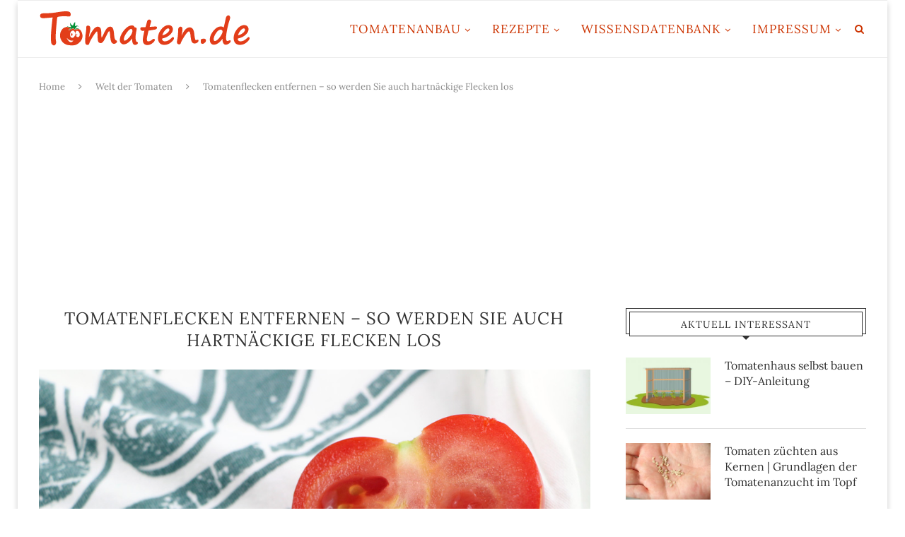

--- FILE ---
content_type: text/html; charset=UTF-8
request_url: https://www.tomaten.de/tomatenflecken-entfernen/
body_size: 26783
content:
<!DOCTYPE html>
<html lang="de">
<head>
	<meta charset="UTF-8">
	<meta http-equiv="X-UA-Compatible" content="IE=edge">
	<meta name="viewport" content="width=device-width, initial-scale=1">
	<link rel="profile" href="https://gmpg.org/xfn/11" />
			<link rel="shortcut icon" href="https://www.tomaten.de/wp-content/uploads/2017/08/favicon-1.ico" type="image/x-icon" />
		<link rel="apple-touch-icon" sizes="180x180" href="https://www.tomaten.de/wp-content/uploads/2017/08/favicon-1.ico">
		<link rel="alternate" type="application/rss+xml" title="Tomaten.de RSS Feed" href="https://www.tomaten.de/feed/" />
	<link rel="alternate" type="application/atom+xml" title="Tomaten.de Atom Feed" href="https://www.tomaten.de/feed/atom/" />
	<link rel="pingback" href="https://www.tomaten.de/xmlrpc.php" />
	<!--[if lt IE 9]>
	<script src="https://www.tomaten.de/wp-content/themes/soledad/js/html5.js"></script>
	<![endif]-->
	<meta name='robots' content='index, follow, max-image-preview:large, max-snippet:-1, max-video-preview:-1' />
	<style>img:is([sizes="auto" i], [sizes^="auto," i]) { contain-intrinsic-size: 3000px 1500px }</style>
	
	<!-- This site is optimized with the Yoast SEO Premium plugin v25.3.1 (Yoast SEO v25.3.1) - https://yoast.com/wordpress/plugins/seo/ -->
	<title>Tomatenflecken entfernen - so werden Sie auch hartnäckige Flecken los - Tomaten.de</title>
<link crossorigin data-rocket-preconnect href="https://cp.tomaten.de" rel="preconnect">
<link crossorigin data-rocket-preconnect href="https://a.delivery.consentmanager.net" rel="preconnect">
<link crossorigin data-rocket-preconnect href="https://cdn.consentmanager.net" rel="preconnect"><link rel="preload" data-rocket-preload as="image" href="https://www.tomaten.de/wp-content/uploads/2017/08/tomatenflecken-entfernen-01.jpg" imagesrcset="https://www.tomaten.de/wp-content/uploads/2017/08/tomatenflecken-entfernen-01.jpg 1000w, https://www.tomaten.de/wp-content/uploads/2017/08/tomatenflecken-entfernen-01-300x200.jpg 300w, https://www.tomaten.de/wp-content/uploads/2017/08/tomatenflecken-entfernen-01-768x512.jpg 768w, https://www.tomaten.de/wp-content/uploads/2017/08/tomatenflecken-entfernen-01-585x390.jpg 585w, https://www.tomaten.de/wp-content/uploads/2017/08/tomatenflecken-entfernen-01-263x175.jpg 263w" imagesizes="auto, (max-width: 1000px) 100vw, 1000px" fetchpriority="high">
	<meta name="description" content="Sie möchten Tomatenflecken entfernen - ob auf Kleidung, Polstermöbeln oder Kunststoff? Wir verraten die besten Hausmittel gegen hartnäckige Flecken." />
	<link rel="canonical" href="https://www.tomaten.de/tomatenflecken-entfernen/" />
	<meta name="twitter:card" content="summary_large_image" />
	<meta name="twitter:title" content="Tomatenflecken entfernen - so werden Sie auch hartnäckige Flecken los - Tomaten.de" />
	<meta name="twitter:description" content="Sie möchten Tomatenflecken entfernen - ob auf Kleidung, Polstermöbeln oder Kunststoff? Wir verraten die besten Hausmittel gegen hartnäckige Flecken." />
	<meta name="twitter:image" content="https://www.tomaten.de/wp-content/uploads/2017/08/tomatenflecken-entfernen-01.jpg" />
	<meta name="twitter:label1" content="Verfasst von" />
	<meta name="twitter:data1" content="Feli" />
	<meta name="twitter:label2" content="Geschätzte Lesezeit" />
	<meta name="twitter:data2" content="8 Minuten" />
	<script type="application/ld+json" class="yoast-schema-graph">{"@context":"https://schema.org","@graph":[{"@type":"WebPage","@id":"https://www.tomaten.de/tomatenflecken-entfernen/","url":"https://www.tomaten.de/tomatenflecken-entfernen/","name":"Tomatenflecken entfernen - so werden Sie auch hartnäckige Flecken los - Tomaten.de","isPartOf":{"@id":"https://www.tomaten.de/#website"},"primaryImageOfPage":{"@id":"https://www.tomaten.de/tomatenflecken-entfernen/#primaryimage"},"image":{"@id":"https://www.tomaten.de/tomatenflecken-entfernen/#primaryimage"},"thumbnailUrl":"https://www.tomaten.de/wp-content/uploads/2017/08/tomatenflecken-entfernen-01.jpg","datePublished":"2017-08-07T09:06:23+00:00","author":{"@id":"https://www.tomaten.de/#/schema/person/4d1bc8a1afe8ae655509561fc0156925"},"description":"Sie möchten Tomatenflecken entfernen - ob auf Kleidung, Polstermöbeln oder Kunststoff? Wir verraten die besten Hausmittel gegen hartnäckige Flecken.","breadcrumb":{"@id":"https://www.tomaten.de/tomatenflecken-entfernen/#breadcrumb"},"inLanguage":"de","potentialAction":[{"@type":"ReadAction","target":["https://www.tomaten.de/tomatenflecken-entfernen/"]}]},{"@type":"ImageObject","inLanguage":"de","@id":"https://www.tomaten.de/tomatenflecken-entfernen/#primaryimage","url":"https://www.tomaten.de/wp-content/uploads/2017/08/tomatenflecken-entfernen-01.jpg","contentUrl":"https://www.tomaten.de/wp-content/uploads/2017/08/tomatenflecken-entfernen-01.jpg","width":1000,"height":667,"caption":"Tomatenflecken entfernen"},{"@type":"BreadcrumbList","@id":"https://www.tomaten.de/tomatenflecken-entfernen/#breadcrumb","itemListElement":[{"@type":"ListItem","position":1,"name":"Home","item":"https://www.tomaten.de/"},{"@type":"ListItem","position":2,"name":"Tomatenflecken entfernen &#8211; so werden Sie auch hartnäckige Flecken los"}]},{"@type":"WebSite","@id":"https://www.tomaten.de/#website","url":"https://www.tomaten.de/","name":"Tomaten.de","description":"","potentialAction":[{"@type":"SearchAction","target":{"@type":"EntryPoint","urlTemplate":"https://www.tomaten.de/?s={search_term_string}"},"query-input":{"@type":"PropertyValueSpecification","valueRequired":true,"valueName":"search_term_string"}}],"inLanguage":"de"},{"@type":"Person","@id":"https://www.tomaten.de/#/schema/person/4d1bc8a1afe8ae655509561fc0156925","name":"Feli"}]}</script>
	<!-- / Yoast SEO Premium plugin. -->



<link rel="alternate" type="application/rss+xml" title="Tomaten.de &raquo; Feed" href="https://www.tomaten.de/feed/" />
<link rel="alternate" type="application/rss+xml" title="Tomaten.de &raquo; Kommentar-Feed" href="https://www.tomaten.de/comments/feed/" />
<!-- www.tomaten.de is managing ads with Advanced Ads 2.0.14 – https://wpadvancedads.com/ --><!--noptimize--><script id="tomat-ready">
			window.advanced_ads_ready=function(e,a){a=a||"complete";var d=function(e){return"interactive"===a?"loading"!==e:"complete"===e};d(document.readyState)?e():document.addEventListener("readystatechange",(function(a){d(a.target.readyState)&&e()}),{once:"interactive"===a})},window.advanced_ads_ready_queue=window.advanced_ads_ready_queue||[];		</script>
		<!--/noptimize--><style id='wp-emoji-styles-inline-css' type='text/css'>

	img.wp-smiley, img.emoji {
		display: inline !important;
		border: none !important;
		box-shadow: none !important;
		height: 1em !important;
		width: 1em !important;
		margin: 0 0.07em !important;
		vertical-align: -0.1em !important;
		background: none !important;
		padding: 0 !important;
	}
</style>
<link rel='stylesheet' id='wp-block-library-css' href='https://www.tomaten.de/wp-includes/css/dist/block-library/style.min.css?ver=6.8.3' type='text/css' media='all' />
<style id='wp-block-library-theme-inline-css' type='text/css'>
.wp-block-audio :where(figcaption){color:#555;font-size:13px;text-align:center}.is-dark-theme .wp-block-audio :where(figcaption){color:#ffffffa6}.wp-block-audio{margin:0 0 1em}.wp-block-code{border:1px solid #ccc;border-radius:4px;font-family:Menlo,Consolas,monaco,monospace;padding:.8em 1em}.wp-block-embed :where(figcaption){color:#555;font-size:13px;text-align:center}.is-dark-theme .wp-block-embed :where(figcaption){color:#ffffffa6}.wp-block-embed{margin:0 0 1em}.blocks-gallery-caption{color:#555;font-size:13px;text-align:center}.is-dark-theme .blocks-gallery-caption{color:#ffffffa6}:root :where(.wp-block-image figcaption){color:#555;font-size:13px;text-align:center}.is-dark-theme :root :where(.wp-block-image figcaption){color:#ffffffa6}.wp-block-image{margin:0 0 1em}.wp-block-pullquote{border-bottom:4px solid;border-top:4px solid;color:currentColor;margin-bottom:1.75em}.wp-block-pullquote cite,.wp-block-pullquote footer,.wp-block-pullquote__citation{color:currentColor;font-size:.8125em;font-style:normal;text-transform:uppercase}.wp-block-quote{border-left:.25em solid;margin:0 0 1.75em;padding-left:1em}.wp-block-quote cite,.wp-block-quote footer{color:currentColor;font-size:.8125em;font-style:normal;position:relative}.wp-block-quote:where(.has-text-align-right){border-left:none;border-right:.25em solid;padding-left:0;padding-right:1em}.wp-block-quote:where(.has-text-align-center){border:none;padding-left:0}.wp-block-quote.is-large,.wp-block-quote.is-style-large,.wp-block-quote:where(.is-style-plain){border:none}.wp-block-search .wp-block-search__label{font-weight:700}.wp-block-search__button{border:1px solid #ccc;padding:.375em .625em}:where(.wp-block-group.has-background){padding:1.25em 2.375em}.wp-block-separator.has-css-opacity{opacity:.4}.wp-block-separator{border:none;border-bottom:2px solid;margin-left:auto;margin-right:auto}.wp-block-separator.has-alpha-channel-opacity{opacity:1}.wp-block-separator:not(.is-style-wide):not(.is-style-dots){width:100px}.wp-block-separator.has-background:not(.is-style-dots){border-bottom:none;height:1px}.wp-block-separator.has-background:not(.is-style-wide):not(.is-style-dots){height:2px}.wp-block-table{margin:0 0 1em}.wp-block-table td,.wp-block-table th{word-break:normal}.wp-block-table :where(figcaption){color:#555;font-size:13px;text-align:center}.is-dark-theme .wp-block-table :where(figcaption){color:#ffffffa6}.wp-block-video :where(figcaption){color:#555;font-size:13px;text-align:center}.is-dark-theme .wp-block-video :where(figcaption){color:#ffffffa6}.wp-block-video{margin:0 0 1em}:root :where(.wp-block-template-part.has-background){margin-bottom:0;margin-top:0;padding:1.25em 2.375em}
</style>
<style id='classic-theme-styles-inline-css' type='text/css'>
/*! This file is auto-generated */
.wp-block-button__link{color:#fff;background-color:#32373c;border-radius:9999px;box-shadow:none;text-decoration:none;padding:calc(.667em + 2px) calc(1.333em + 2px);font-size:1.125em}.wp-block-file__button{background:#32373c;color:#fff;text-decoration:none}
</style>
<style id='global-styles-inline-css' type='text/css'>
:root{--wp--preset--aspect-ratio--square: 1;--wp--preset--aspect-ratio--4-3: 4/3;--wp--preset--aspect-ratio--3-4: 3/4;--wp--preset--aspect-ratio--3-2: 3/2;--wp--preset--aspect-ratio--2-3: 2/3;--wp--preset--aspect-ratio--16-9: 16/9;--wp--preset--aspect-ratio--9-16: 9/16;--wp--preset--color--black: #000000;--wp--preset--color--cyan-bluish-gray: #abb8c3;--wp--preset--color--white: #ffffff;--wp--preset--color--pale-pink: #f78da7;--wp--preset--color--vivid-red: #cf2e2e;--wp--preset--color--luminous-vivid-orange: #ff6900;--wp--preset--color--luminous-vivid-amber: #fcb900;--wp--preset--color--light-green-cyan: #7bdcb5;--wp--preset--color--vivid-green-cyan: #00d084;--wp--preset--color--pale-cyan-blue: #8ed1fc;--wp--preset--color--vivid-cyan-blue: #0693e3;--wp--preset--color--vivid-purple: #9b51e0;--wp--preset--gradient--vivid-cyan-blue-to-vivid-purple: linear-gradient(135deg,rgba(6,147,227,1) 0%,rgb(155,81,224) 100%);--wp--preset--gradient--light-green-cyan-to-vivid-green-cyan: linear-gradient(135deg,rgb(122,220,180) 0%,rgb(0,208,130) 100%);--wp--preset--gradient--luminous-vivid-amber-to-luminous-vivid-orange: linear-gradient(135deg,rgba(252,185,0,1) 0%,rgba(255,105,0,1) 100%);--wp--preset--gradient--luminous-vivid-orange-to-vivid-red: linear-gradient(135deg,rgba(255,105,0,1) 0%,rgb(207,46,46) 100%);--wp--preset--gradient--very-light-gray-to-cyan-bluish-gray: linear-gradient(135deg,rgb(238,238,238) 0%,rgb(169,184,195) 100%);--wp--preset--gradient--cool-to-warm-spectrum: linear-gradient(135deg,rgb(74,234,220) 0%,rgb(151,120,209) 20%,rgb(207,42,186) 40%,rgb(238,44,130) 60%,rgb(251,105,98) 80%,rgb(254,248,76) 100%);--wp--preset--gradient--blush-light-purple: linear-gradient(135deg,rgb(255,206,236) 0%,rgb(152,150,240) 100%);--wp--preset--gradient--blush-bordeaux: linear-gradient(135deg,rgb(254,205,165) 0%,rgb(254,45,45) 50%,rgb(107,0,62) 100%);--wp--preset--gradient--luminous-dusk: linear-gradient(135deg,rgb(255,203,112) 0%,rgb(199,81,192) 50%,rgb(65,88,208) 100%);--wp--preset--gradient--pale-ocean: linear-gradient(135deg,rgb(255,245,203) 0%,rgb(182,227,212) 50%,rgb(51,167,181) 100%);--wp--preset--gradient--electric-grass: linear-gradient(135deg,rgb(202,248,128) 0%,rgb(113,206,126) 100%);--wp--preset--gradient--midnight: linear-gradient(135deg,rgb(2,3,129) 0%,rgb(40,116,252) 100%);--wp--preset--font-size--small: 12px;--wp--preset--font-size--medium: 20px;--wp--preset--font-size--large: 32px;--wp--preset--font-size--x-large: 42px;--wp--preset--font-size--normal: 14px;--wp--preset--font-size--huge: 42px;--wp--preset--spacing--20: 0.44rem;--wp--preset--spacing--30: 0.67rem;--wp--preset--spacing--40: 1rem;--wp--preset--spacing--50: 1.5rem;--wp--preset--spacing--60: 2.25rem;--wp--preset--spacing--70: 3.38rem;--wp--preset--spacing--80: 5.06rem;--wp--preset--shadow--natural: 6px 6px 9px rgba(0, 0, 0, 0.2);--wp--preset--shadow--deep: 12px 12px 50px rgba(0, 0, 0, 0.4);--wp--preset--shadow--sharp: 6px 6px 0px rgba(0, 0, 0, 0.2);--wp--preset--shadow--outlined: 6px 6px 0px -3px rgba(255, 255, 255, 1), 6px 6px rgba(0, 0, 0, 1);--wp--preset--shadow--crisp: 6px 6px 0px rgba(0, 0, 0, 1);}:where(.is-layout-flex){gap: 0.5em;}:where(.is-layout-grid){gap: 0.5em;}body .is-layout-flex{display: flex;}.is-layout-flex{flex-wrap: wrap;align-items: center;}.is-layout-flex > :is(*, div){margin: 0;}body .is-layout-grid{display: grid;}.is-layout-grid > :is(*, div){margin: 0;}:where(.wp-block-columns.is-layout-flex){gap: 2em;}:where(.wp-block-columns.is-layout-grid){gap: 2em;}:where(.wp-block-post-template.is-layout-flex){gap: 1.25em;}:where(.wp-block-post-template.is-layout-grid){gap: 1.25em;}.has-black-color{color: var(--wp--preset--color--black) !important;}.has-cyan-bluish-gray-color{color: var(--wp--preset--color--cyan-bluish-gray) !important;}.has-white-color{color: var(--wp--preset--color--white) !important;}.has-pale-pink-color{color: var(--wp--preset--color--pale-pink) !important;}.has-vivid-red-color{color: var(--wp--preset--color--vivid-red) !important;}.has-luminous-vivid-orange-color{color: var(--wp--preset--color--luminous-vivid-orange) !important;}.has-luminous-vivid-amber-color{color: var(--wp--preset--color--luminous-vivid-amber) !important;}.has-light-green-cyan-color{color: var(--wp--preset--color--light-green-cyan) !important;}.has-vivid-green-cyan-color{color: var(--wp--preset--color--vivid-green-cyan) !important;}.has-pale-cyan-blue-color{color: var(--wp--preset--color--pale-cyan-blue) !important;}.has-vivid-cyan-blue-color{color: var(--wp--preset--color--vivid-cyan-blue) !important;}.has-vivid-purple-color{color: var(--wp--preset--color--vivid-purple) !important;}.has-black-background-color{background-color: var(--wp--preset--color--black) !important;}.has-cyan-bluish-gray-background-color{background-color: var(--wp--preset--color--cyan-bluish-gray) !important;}.has-white-background-color{background-color: var(--wp--preset--color--white) !important;}.has-pale-pink-background-color{background-color: var(--wp--preset--color--pale-pink) !important;}.has-vivid-red-background-color{background-color: var(--wp--preset--color--vivid-red) !important;}.has-luminous-vivid-orange-background-color{background-color: var(--wp--preset--color--luminous-vivid-orange) !important;}.has-luminous-vivid-amber-background-color{background-color: var(--wp--preset--color--luminous-vivid-amber) !important;}.has-light-green-cyan-background-color{background-color: var(--wp--preset--color--light-green-cyan) !important;}.has-vivid-green-cyan-background-color{background-color: var(--wp--preset--color--vivid-green-cyan) !important;}.has-pale-cyan-blue-background-color{background-color: var(--wp--preset--color--pale-cyan-blue) !important;}.has-vivid-cyan-blue-background-color{background-color: var(--wp--preset--color--vivid-cyan-blue) !important;}.has-vivid-purple-background-color{background-color: var(--wp--preset--color--vivid-purple) !important;}.has-black-border-color{border-color: var(--wp--preset--color--black) !important;}.has-cyan-bluish-gray-border-color{border-color: var(--wp--preset--color--cyan-bluish-gray) !important;}.has-white-border-color{border-color: var(--wp--preset--color--white) !important;}.has-pale-pink-border-color{border-color: var(--wp--preset--color--pale-pink) !important;}.has-vivid-red-border-color{border-color: var(--wp--preset--color--vivid-red) !important;}.has-luminous-vivid-orange-border-color{border-color: var(--wp--preset--color--luminous-vivid-orange) !important;}.has-luminous-vivid-amber-border-color{border-color: var(--wp--preset--color--luminous-vivid-amber) !important;}.has-light-green-cyan-border-color{border-color: var(--wp--preset--color--light-green-cyan) !important;}.has-vivid-green-cyan-border-color{border-color: var(--wp--preset--color--vivid-green-cyan) !important;}.has-pale-cyan-blue-border-color{border-color: var(--wp--preset--color--pale-cyan-blue) !important;}.has-vivid-cyan-blue-border-color{border-color: var(--wp--preset--color--vivid-cyan-blue) !important;}.has-vivid-purple-border-color{border-color: var(--wp--preset--color--vivid-purple) !important;}.has-vivid-cyan-blue-to-vivid-purple-gradient-background{background: var(--wp--preset--gradient--vivid-cyan-blue-to-vivid-purple) !important;}.has-light-green-cyan-to-vivid-green-cyan-gradient-background{background: var(--wp--preset--gradient--light-green-cyan-to-vivid-green-cyan) !important;}.has-luminous-vivid-amber-to-luminous-vivid-orange-gradient-background{background: var(--wp--preset--gradient--luminous-vivid-amber-to-luminous-vivid-orange) !important;}.has-luminous-vivid-orange-to-vivid-red-gradient-background{background: var(--wp--preset--gradient--luminous-vivid-orange-to-vivid-red) !important;}.has-very-light-gray-to-cyan-bluish-gray-gradient-background{background: var(--wp--preset--gradient--very-light-gray-to-cyan-bluish-gray) !important;}.has-cool-to-warm-spectrum-gradient-background{background: var(--wp--preset--gradient--cool-to-warm-spectrum) !important;}.has-blush-light-purple-gradient-background{background: var(--wp--preset--gradient--blush-light-purple) !important;}.has-blush-bordeaux-gradient-background{background: var(--wp--preset--gradient--blush-bordeaux) !important;}.has-luminous-dusk-gradient-background{background: var(--wp--preset--gradient--luminous-dusk) !important;}.has-pale-ocean-gradient-background{background: var(--wp--preset--gradient--pale-ocean) !important;}.has-electric-grass-gradient-background{background: var(--wp--preset--gradient--electric-grass) !important;}.has-midnight-gradient-background{background: var(--wp--preset--gradient--midnight) !important;}.has-small-font-size{font-size: var(--wp--preset--font-size--small) !important;}.has-medium-font-size{font-size: var(--wp--preset--font-size--medium) !important;}.has-large-font-size{font-size: var(--wp--preset--font-size--large) !important;}.has-x-large-font-size{font-size: var(--wp--preset--font-size--x-large) !important;}
:where(.wp-block-post-template.is-layout-flex){gap: 1.25em;}:where(.wp-block-post-template.is-layout-grid){gap: 1.25em;}
:where(.wp-block-columns.is-layout-flex){gap: 2em;}:where(.wp-block-columns.is-layout-grid){gap: 2em;}
:root :where(.wp-block-pullquote){font-size: 1.5em;line-height: 1.6;}
</style>
<link rel='stylesheet' id='toc-screen-css' href='https://www.tomaten.de/wp-content/plugins/table-of-contents-plus/screen.min.css?ver=2411.1' type='text/css' media='all' />
<style id='toc-screen-inline-css' type='text/css'>
div#toc_container {background: #ffffff;border: 1px solid #dededd;width: 100%;}div#toc_container ul li {font-size: 100%;}
</style>
<link data-minify="1" rel='stylesheet' id='penci-soledad-parent-style-css' href='https://www.tomaten.de/wp-content/cache/min/1/wp-content/uploads/omgf/themes/soledad/style.css?ver=1750920253' type='text/css' media='all' />
<link data-minify="1" rel='stylesheet' id='penci-fonts-css' href='https://www.tomaten.de/wp-content/cache/min/1/wp-content/uploads/omgf/penci-fonts/penci-fonts.css?ver=1750920253' type='text/css' media='all' />
<link data-minify="1" rel='stylesheet' id='penci_style-css' href='https://www.tomaten.de/wp-content/cache/min/1/wp-content/themes/soledad-child/style.css?ver=1750920253' type='text/css' media='all' />
<link data-minify="1" rel='stylesheet' id='penci-font-awesomeold-css' href='https://www.tomaten.de/wp-content/cache/min/1/wp-content/themes/soledad/css/font-awesome.4.7.0.min.css?ver=1750920253' type='text/css' media='all' />
<link data-minify="1" rel='stylesheet' id='penci-font-iconmoon-css' href='https://www.tomaten.de/wp-content/cache/min/1/wp-content/themes/soledad/css/iconmoon.css?ver=1750920253' type='text/css' media='all' />
<link data-minify="1" rel='stylesheet' id='penci-font-iweather-css' href='https://www.tomaten.de/wp-content/cache/min/1/wp-content/themes/soledad/css/weather-icon.css?ver=1750920253' type='text/css' media='all' />
<script type="text/javascript" src="https://www.tomaten.de/wp-includes/js/jquery/jquery.min.js?ver=3.7.1" id="jquery-core-js"></script>
<script type="text/javascript" src="https://www.tomaten.de/wp-includes/js/jquery/jquery-migrate.min.js?ver=3.4.1" id="jquery-migrate-js"></script>
<link rel="https://api.w.org/" href="https://www.tomaten.de/wp-json/" /><link rel="alternate" title="JSON" type="application/json" href="https://www.tomaten.de/wp-json/wp/v2/posts/713" /><link rel="EditURI" type="application/rsd+xml" title="RSD" href="https://www.tomaten.de/xmlrpc.php?rsd" />
<meta name="generator" content="WordPress 6.8.3" />
<link rel='shortlink' href='https://www.tomaten.de/?p=713' />
<link rel="alternate" title="oEmbed (JSON)" type="application/json+oembed" href="https://www.tomaten.de/wp-json/oembed/1.0/embed?url=https%3A%2F%2Fwww.tomaten.de%2Ftomatenflecken-entfernen%2F" />
<link rel="alternate" title="oEmbed (XML)" type="text/xml+oembed" href="https://www.tomaten.de/wp-json/oembed/1.0/embed?url=https%3A%2F%2Fwww.tomaten.de%2Ftomatenflecken-entfernen%2F&#038;format=xml" />
<style type="text/css">		#main .bbp-login-form .bbp-submit-wrapper button[type="submit"],
		h1, h2, h3, h4, h5, h6, h2.penci-heading-video, #navigation .menu li a, .penci-photo-2-effect figcaption h2, .headline-title, a.penci-topbar-post-title, #sidebar-nav .menu li a, .penci-slider .pencislider-container .pencislider-content .pencislider-title, .penci-slider
		.pencislider-container .pencislider-content .pencislider-button,
		.author-quote span, .penci-more-link a.more-link, .penci-post-share-box .dt-share, .post-share a .dt-share, .author-content h5, .post-pagination h5, .post-box-title, .penci-countdown .countdown-amount, .penci-countdown .countdown-period, .penci-pagination a, .penci-pagination .disable-url, ul.footer-socials li a span,
		.penci-button,.widget input[type="submit"],.penci-user-logged-in .penci-user-action-links a, .widget button[type="submit"], .penci-sidebar-content .widget-title, #respond h3.comment-reply-title span, .widget-social.show-text a span, .footer-widget-wrapper .widget .widget-title,.penci-user-logged-in .penci-user-action-links a,
		.container.penci-breadcrumb span, .container.penci-breadcrumb span a, .penci-container-inside.penci-breadcrumb span, .penci-container-inside.penci-breadcrumb span a, .container.penci-breadcrumb span, .container.penci-breadcrumb span a, .error-404 .go-back-home a, .post-entry .penci-portfolio-filter ul li a, .penci-portfolio-filter ul li a, .portfolio-overlay-content .portfolio-short .portfolio-title a, .home-featured-cat-content .magcat-detail h3 a, .post-entry blockquote cite,
		.post-entry blockquote .author, .tags-share-box.hide-tags.page-share .share-title, .widget ul.side-newsfeed li .side-item .side-item-text h4 a, .thecomment .comment-text span.author, .thecomment .comment-text span.author a, .post-comments span.reply a, #respond h3, #respond label, .wpcf7 label, #respond #submit,
		div.wpforms-container .wpforms-form.wpforms-form .wpforms-field-label,div.wpforms-container .wpforms-form.wpforms-form input[type=submit], div.wpforms-container .wpforms-form.wpforms-form button[type=submit], div.wpforms-container .wpforms-form.wpforms-form .wpforms-page-button,
		.wpcf7 input[type="submit"], .widget_wysija input[type="submit"], .archive-box span,
		.archive-box h1, .gallery .gallery-caption, .contact-form input[type=submit], ul.penci-topbar-menu > li a, div.penci-topbar-menu > ul > li a, .featured-style-29 .penci-featured-slider-button a, .pencislider-container .pencislider-content .pencislider-title, .pencislider-container
		.pencislider-content .pencislider-button, ul.homepage-featured-boxes .penci-fea-in.boxes-style-3 h4 span span, .pencislider-container .pencislider-content .pencislider-button, .woocommerce div.product .woocommerce-tabs .panel #respond .comment-reply-title, .penci-recipe-index-wrap .penci-index-more-link a, .penci-menu-hbg .menu li a, #sidebar-nav .menu li a, .penci-readmore-btn.penci-btn-make-button a,
		.bos_searchbox_widget_class #flexi_searchbox h1, .bos_searchbox_widget_class #flexi_searchbox h2, .bos_searchbox_widget_class #flexi_searchbox h3, .bos_searchbox_widget_class #flexi_searchbox h4,
		.bos_searchbox_widget_class #flexi_searchbox #b_searchboxInc .b_submitButton_wrapper .b_submitButton:hover, .bos_searchbox_widget_class #flexi_searchbox #b_searchboxInc .b_submitButton_wrapper .b_submitButton,
		.penci-featured-cat-seemore.penci-btn-make-button a, .penci-menu-hbg-inner .penci-hbg_sitetitle { font-family: 'Lora', serif; font-weight: normal; }
		.featured-style-29 .penci-featured-slider-button a, #bbpress-forums #bbp-search-form .button{ font-weight: bold; }
					#main #bbpress-forums .bbp-login-form fieldset.bbp-form select, #main #bbpress-forums .bbp-login-form .bbp-form input[type="password"], #main #bbpress-forums .bbp-login-form .bbp-form input[type="text"],
		body, textarea, #respond textarea, .widget input[type="text"], .widget input[type="email"], .widget input[type="date"], .widget input[type="number"], .wpcf7 textarea, .mc4wp-form input, #respond input,
		div.wpforms-container .wpforms-form.wpforms-form input[type=date], div.wpforms-container .wpforms-form.wpforms-form input[type=datetime], div.wpforms-container .wpforms-form.wpforms-form input[type=datetime-local], div.wpforms-container .wpforms-form.wpforms-form input[type=email], div.wpforms-container .wpforms-form.wpforms-form input[type=month], div.wpforms-container .wpforms-form.wpforms-form input[type=number], div.wpforms-container .wpforms-form.wpforms-form input[type=password], div.wpforms-container .wpforms-form.wpforms-form input[type=range], div.wpforms-container .wpforms-form.wpforms-form input[type=search], div.wpforms-container .wpforms-form.wpforms-form input[type=tel], div.wpforms-container .wpforms-form.wpforms-form input[type=text], div.wpforms-container .wpforms-form.wpforms-form input[type=time], div.wpforms-container .wpforms-form.wpforms-form input[type=url], div.wpforms-container .wpforms-form.wpforms-form input[type=week], div.wpforms-container .wpforms-form.wpforms-form select, div.wpforms-container .wpforms-form.wpforms-form textarea,
		.wpcf7 input, #searchform input.search-input, ul.homepage-featured-boxes .penci-fea-in
		h4, .widget.widget_categories ul li span.category-item-count, .about-widget .about-me-heading, .widget ul.side-newsfeed li .side-item .side-item-text .side-item-meta { font-family: 'Open Sans', sans-serif; }
		p { line-height: 1.8; }
					.penci-hide-tagupdated{ display: none !important; }
					.header-slogan .header-slogan-text { font-size:14px; }
							.featured-area .penci-image-holder, .featured-area .penci-slider4-overlay, .featured-area .penci-slide-overlay .overlay-link, .featured-style-29 .featured-slider-overlay, .penci-slider38-overlay{ border-radius: ; -webkit-border-radius: ; }
		.penci-featured-content-right:before{ border-top-right-radius: ; border-bottom-right-radius: ; }
		.penci-flat-overlay .penci-slide-overlay .penci-mag-featured-content:before{ border-bottom-left-radius: ; border-bottom-right-radius: ; }
				.container-single .post-image{ border-radius: ; -webkit-border-radius: ; }
				.penci-mega-thumbnail .penci-image-holder{ border-radius: ; -webkit-border-radius: ; }
					body.penci-body-boxed { background-color:#ffffff; }
							body.penci-body-boxed { background-size:cover; }
		
									
			.penci-menuhbg-toggle:hover .lines-button:after, .penci-menuhbg-toggle:hover .penci-lines:before, .penci-menuhbg-toggle:hover .penci-lines:after,.tags-share-box.tags-share-box-s2 .post-share-plike,.penci-video_playlist .penci-playlist-title,.pencisc-column-2.penci-video_playlist
		.penci-video-nav .playlist-panel-item, .pencisc-column-1.penci-video_playlist .penci-video-nav .playlist-panel-item,.penci-video_playlist .penci-custom-scroll::-webkit-scrollbar-thumb, .pencisc-button, .post-entry .pencisc-button, .penci-dropcap-box, .penci-dropcap-circle{ background: #cc3300; }
		a, .post-entry .penci-portfolio-filter ul li a:hover, .penci-portfolio-filter ul li a:hover, .penci-portfolio-filter ul li.active a, .post-entry .penci-portfolio-filter ul li.active a, .penci-countdown .countdown-amount, .archive-box h1, .post-entry a, .container.penci-breadcrumb span a:hover, .post-entry blockquote:before, .post-entry blockquote cite, .post-entry blockquote .author, .wpb_text_column blockquote:before, .wpb_text_column blockquote cite, .wpb_text_column blockquote .author, .penci-pagination a:hover, ul.penci-topbar-menu > li a:hover, div.penci-topbar-menu > ul > li a:hover, .penci-recipe-heading a.penci-recipe-print,.penci-review-metas .penci-review-btnbuy, .main-nav-social a:hover, .widget-social .remove-circle a:hover i, .penci-recipe-index .cat > a.penci-cat-name, #bbpress-forums li.bbp-body ul.forum li.bbp-forum-info a:hover, #bbpress-forums li.bbp-body ul.topic li.bbp-topic-title a:hover, #bbpress-forums li.bbp-body ul.forum li.bbp-forum-info .bbp-forum-content a, #bbpress-forums li.bbp-body ul.topic p.bbp-topic-meta a, #bbpress-forums .bbp-breadcrumb a:hover, #bbpress-forums .bbp-forum-freshness a:hover, #bbpress-forums .bbp-topic-freshness a:hover, #buddypress ul.item-list li div.item-title a, #buddypress ul.item-list li h4 a, #buddypress .activity-header a:first-child, #buddypress .comment-meta a:first-child, #buddypress .acomment-meta a:first-child, div.bbp-template-notice a:hover, .penci-menu-hbg .menu li a .indicator:hover, .penci-menu-hbg .menu li a:hover, #sidebar-nav .menu li a:hover, .penci-rlt-popup .rltpopup-meta .rltpopup-title:hover, .penci-video_playlist .penci-video-playlist-item .penci-video-title:hover, .penci_list_shortcode li:before, .penci-dropcap-box-outline, .penci-dropcap-circle-outline, .penci-dropcap-regular, .penci-dropcap-bold{ color: #cc3300; }
		.penci-home-popular-post ul.slick-dots li button:hover, .penci-home-popular-post ul.slick-dots li.slick-active button, .post-entry blockquote .author span:after, .error-image:after, .error-404 .go-back-home a:after, .penci-header-signup-form, .woocommerce span.onsale, .woocommerce #respond input#submit:hover, .woocommerce a.button:hover, .woocommerce button.button:hover, .woocommerce input.button:hover, .woocommerce nav.woocommerce-pagination ul li span.current, .woocommerce div.product .entry-summary div[itemprop="description"]:before, .woocommerce div.product .entry-summary div[itemprop="description"] blockquote .author span:after, .woocommerce div.product .woocommerce-tabs #tab-description blockquote .author span:after, .woocommerce #respond input#submit.alt:hover, .woocommerce a.button.alt:hover, .woocommerce button.button.alt:hover, .woocommerce input.button.alt:hover, #top-search.shoping-cart-icon > a > span, #penci-demobar .buy-button, #penci-demobar .buy-button:hover, .penci-recipe-heading a.penci-recipe-print:hover,.penci-review-metas .penci-review-btnbuy:hover, .penci-review-process span, .penci-review-score-total, #navigation.menu-style-2 ul.menu ul:before, #navigation.menu-style-2 .menu ul ul:before, .penci-go-to-top-floating, .post-entry.blockquote-style-2 blockquote:before, #bbpress-forums #bbp-search-form .button, #bbpress-forums #bbp-search-form .button:hover, .wrapper-boxed .bbp-pagination-links span.current, #bbpress-forums #bbp_reply_submit:hover, #bbpress-forums #bbp_topic_submit:hover,#main .bbp-login-form .bbp-submit-wrapper button[type="submit"]:hover, #buddypress .dir-search input[type=submit], #buddypress .groups-members-search input[type=submit], #buddypress button:hover, #buddypress a.button:hover, #buddypress a.button:focus, #buddypress input[type=button]:hover, #buddypress input[type=reset]:hover, #buddypress ul.button-nav li a:hover, #buddypress ul.button-nav li.current a, #buddypress div.generic-button a:hover, #buddypress .comment-reply-link:hover, #buddypress input[type=submit]:hover, #buddypress div.pagination .pagination-links .current, #buddypress div.item-list-tabs ul li.selected a, #buddypress div.item-list-tabs ul li.current a, #buddypress div.item-list-tabs ul li a:hover, #buddypress table.notifications thead tr, #buddypress table.notifications-settings thead tr, #buddypress table.profile-settings thead tr, #buddypress table.profile-fields thead tr, #buddypress table.wp-profile-fields thead tr, #buddypress table.messages-notices thead tr, #buddypress table.forum thead tr, #buddypress input[type=submit] { background-color: #cc3300; }
		.penci-pagination ul.page-numbers li span.current, #comments_pagination span { color: #fff; background: #cc3300; border-color: #cc3300; }
		.footer-instagram h4.footer-instagram-title > span:before, .woocommerce nav.woocommerce-pagination ul li span.current, .penci-pagination.penci-ajax-more a.penci-ajax-more-button:hover, .penci-recipe-heading a.penci-recipe-print:hover,.penci-review-metas .penci-review-btnbuy:hover, .home-featured-cat-content.style-14 .magcat-padding:before, .wrapper-boxed .bbp-pagination-links span.current, #buddypress .dir-search input[type=submit], #buddypress .groups-members-search input[type=submit], #buddypress button:hover, #buddypress a.button:hover, #buddypress a.button:focus, #buddypress input[type=button]:hover, #buddypress input[type=reset]:hover, #buddypress ul.button-nav li a:hover, #buddypress ul.button-nav li.current a, #buddypress div.generic-button a:hover, #buddypress .comment-reply-link:hover, #buddypress input[type=submit]:hover, #buddypress div.pagination .pagination-links .current, #buddypress input[type=submit], #searchform.penci-hbg-search-form input.search-input:hover, #searchform.penci-hbg-search-form input.search-input:focus, .penci-dropcap-box-outline, .penci-dropcap-circle-outline { border-color: #cc3300; }
		.woocommerce .woocommerce-error, .woocommerce .woocommerce-info, .woocommerce .woocommerce-message { border-top-color: #cc3300; }
		.penci-slider ol.penci-control-nav li a.penci-active, .penci-slider ol.penci-control-nav li a:hover, .penci-related-carousel .owl-dot.active span, .penci-owl-carousel-slider .owl-dot.active span{ border-color: #cc3300; background-color: #cc3300; }
		.woocommerce .woocommerce-message:before, .woocommerce form.checkout table.shop_table .order-total .amount, .woocommerce ul.products li.product .price ins, .woocommerce ul.products li.product .price, .woocommerce div.product p.price ins, .woocommerce div.product span.price ins, .woocommerce div.product p.price, .woocommerce div.product .entry-summary div[itemprop="description"] blockquote:before, .woocommerce div.product .woocommerce-tabs #tab-description blockquote:before, .woocommerce div.product .entry-summary div[itemprop="description"] blockquote cite, .woocommerce div.product .entry-summary div[itemprop="description"] blockquote .author, .woocommerce div.product .woocommerce-tabs #tab-description blockquote cite, .woocommerce div.product .woocommerce-tabs #tab-description blockquote .author, .woocommerce div.product .product_meta > span a:hover, .woocommerce div.product .woocommerce-tabs ul.tabs li.active, .woocommerce ul.cart_list li .amount, .woocommerce ul.product_list_widget li .amount, .woocommerce table.shop_table td.product-name a:hover, .woocommerce table.shop_table td.product-price span, .woocommerce table.shop_table td.product-subtotal span, .woocommerce-cart .cart-collaterals .cart_totals table td .amount, .woocommerce .woocommerce-info:before, .woocommerce div.product span.price, .penci-container-inside.penci-breadcrumb span a:hover { color: #cc3300; }
		.standard-content .penci-more-link.penci-more-link-button a.more-link, .penci-readmore-btn.penci-btn-make-button a, .penci-featured-cat-seemore.penci-btn-make-button a{ background-color: #cc3300; color: #fff; }
		.penci-vernav-toggle:before{ border-top-color: #cc3300; color: #fff; }
								.headline-title { background-color: #cc3300; }
								a.penci-topbar-post-title:hover { color: #cc3300; }
														ul.penci-topbar-menu > li a:hover, div.penci-topbar-menu > ul > li a:hover { color: #cc3300; }
						.penci-topbar-social a:hover { color: #cc3300; }
								#navigation, .show-search { background: #ffffff; }
		@media only screen and (min-width: 960px){ #navigation.header-11 .container { background: #ffffff; }}
								#navigation .menu li a { color:  #cc3300; }
				#navigation .menu li a:hover, #navigation .menu li.current-menu-item > a, #navigation .menu > li.current_page_item > a, #navigation .menu li:hover > a, #navigation .menu > li.current-menu-ancestor > a, #navigation .menu > li.current-menu-item > a { color:  #cc3300; }
		#navigation ul.menu > li > a:before, #navigation .menu > ul > li > a:before { background: #cc3300; }
					#navigation .menu .sub-menu, #navigation .menu .children, #navigation ul.menu > li.megamenu > ul.sub-menu { background-color:  #ffffff; }
										#navigation .penci-megamenu .penci-mega-child-categories a.cat-active, #navigation .menu .penci-megamenu .penci-mega-child-categories a:hover, #navigation .menu .penci-megamenu .penci-mega-latest-posts .penci-mega-post a:hover { color: #ffffff; }
		#navigation .penci-megamenu .penci-mega-thumbnail .mega-cat-name { background: #ffffff; }
				.header-social a i, .main-nav-social a { font-size: 14px; }
		.header-social a svg, .main-nav-social a svg{ width: 14px; }
							#navigation ul.menu > li > a, #navigation .menu > ul > li > a { font-size: 17px; }
				#navigation ul.menu ul a, #navigation .menu ul ul a { font-size: 14px; }
													#navigation .menu .sub-menu li a { color:  #cc3300; }
				#navigation .menu .sub-menu li a:hover, #navigation .menu .sub-menu li.current-menu-item > a, #navigation .sub-menu li:hover > a { color:  #cc3300; }
					#top-search > a, #navigation .button-menu-mobile { color: #cc3300; }
		.show-search #searchform input.search-input::-webkit-input-placeholder{ color: #cc3300; }
		.show-search #searchform input.search-input:-moz-placeholder { color: #cc3300; opacity: 1;}
		.show-search #searchform input.search-input::-moz-placeholder {color: #cc3300; opacity: 1; }
		.show-search #searchform input.search-input:-ms-input-placeholder { color: #cc3300; }
		.show-search #searchform input.search-input{ color: #cc3300; }
				.show-search a.close-search { color: #cc3300; }
												.penci-header-signup-form { padding-top: px; }
	.penci-header-signup-form { padding-bottom: px; }
			.penci-header-signup-form { background-color: #cc3300; }
												.header-social a:hover i, .main-nav-social a:hover, .penci-menuhbg-toggle:hover .lines-button:after, .penci-menuhbg-toggle:hover .penci-lines:before, .penci-menuhbg-toggle:hover .penci-lines:after {   color: #cc3300; }
									#sidebar-nav .menu li a:hover, .header-social.sidebar-nav-social a:hover i, #sidebar-nav .menu li a .indicator:hover, #sidebar-nav .menu .sub-menu li a .indicator:hover{ color: #cc3300; }
		#sidebar-nav-logo:before{ background-color: #cc3300; }
								.penci-slide-overlay .overlay-link {
		background: -moz-linear-gradient(top, transparent 60%, #dd3333 100%);
		background: -webkit-linear-gradient(top, transparent 60%, #dd3333 100%);
		background: -o-linear-gradient(top, transparent 60%, #dd3333 100%);
		background: -ms-linear-gradient(top, transparent 60%, #dd3333 100%);
		background: linear-gradient(to bottom, transparent 60%, #dd3333 100%);
		}
		.penci-slider4-overlay{
		background: -moz-linear-gradient(left, transparent 26%, #dd3333 65%);
		background: -webkit-gradient(linear, left top, right top, color-stop(26%, #dd3333), color-stop(65%,transparent));
		background: -webkit-linear-gradient(left, transparent 26%, #dd3333 65%);
		background: -o-linear-gradient(left, transparent 26%, #dd3333 65%);
		background: -ms-linear-gradient(left, transparent 26%, #dd3333 65%);
		background: linear-gradient(to right, transparent 26%, #dd3333 65%);
		filter: progid:DXImageTransform.Microsoft.gradient( startColorstr='#dd3333', endColorstr='#dd3333',GradientType=1 );
		}
		@media only screen and (max-width: 960px){
		.featured-style-4 .penci-featured-content .featured-slider-overlay, .featured-style-5 .penci-featured-content .featured-slider-overlay { background-color: #dd3333; }
		}
		.penci-slider38-overlay{ background-color: #dd3333; }
		.penci-slide-overlay .overlay-link, .penci-slider38-overlay { opacity: ; }
	.penci-item-mag:hover .penci-slide-overlay .overlay-link, .featured-style-38 .item:hover .penci-slider38-overlay { opacity: ; }
	.penci-featured-content .featured-slider-overlay { opacity: ; }
					.penci-featured-content .feat-text .featured-cat a, .penci-mag-featured-content .cat > a.penci-cat-name, .featured-style-35 .cat > a.penci-cat-name { color: #cc3300; }
		.penci-mag-featured-content .cat > a.penci-cat-name:after, .penci-featured-content .cat > a.penci-cat-name:after, .featured-style-35 .cat > a.penci-cat-name:after{ border-color: #cc3300; }
				.penci-featured-content .feat-text .featured-cat a:hover, .penci-mag-featured-content .cat > a.penci-cat-name:hover, .featured-style-35 .cat > a.penci-cat-name:hover { color: #cc3300; }
							.featured-style-29 .featured-slider-overlay { opacity: ; }
														.penci-standard-cat .cat > a.penci-cat-name { color: #cc3300; }
		.penci-standard-cat .cat:before, .penci-standard-cat .cat:after { background-color: #cc3300; }
								.standard-content .penci-post-box-meta .penci-post-share-box a:hover, .standard-content .penci-post-box-meta .penci-post-share-box a.liked { color: #cc3300; }
				.header-standard .post-entry a:hover, .header-standard .author-post span a:hover, .standard-content a, .standard-content .post-entry a, .standard-post-entry a.more-link:hover, .penci-post-box-meta .penci-box-meta a:hover, .standard-content .post-entry blockquote:before, .post-entry blockquote cite, .post-entry blockquote .author, .standard-content-special .author-quote span, .standard-content-special .format-post-box .post-format-icon i, .standard-content-special .format-post-box .dt-special a:hover, .standard-content .penci-more-link a.more-link { color: #cc3300; }
		.standard-content .penci-more-link.penci-more-link-button a.more-link{ background-color: #cc3300; color: #fff; }
		.standard-content-special .author-quote span:before, .standard-content-special .author-quote span:after, .standard-content .post-entry ul li:before, .post-entry blockquote .author span:after, .header-standard:after { background-color: #cc3300; }
		.penci-more-link a.more-link:before, .penci-more-link a.more-link:after { border-color: #cc3300; }
							.penci-grid .cat a.penci-cat-name, .penci-masonry .cat a.penci-cat-name { color: #cc3300; }
		.penci-grid .cat a.penci-cat-name:after, .penci-masonry .cat a.penci-cat-name:after { border-color: #cc3300; }
					.penci-post-share-box a.liked, .penci-post-share-box a:hover { color: #cc3300; }
						.overlay-post-box-meta .overlay-share a:hover, .overlay-author a:hover, .penci-grid .standard-content-special .format-post-box .dt-special a:hover, .grid-post-box-meta span a:hover, .grid-post-box-meta span a.comment-link:hover, .penci-grid .standard-content-special .author-quote span, .penci-grid .standard-content-special .format-post-box .post-format-icon i, .grid-mixed .penci-post-box-meta .penci-box-meta a:hover { color: #cc3300; }
		.penci-grid .standard-content-special .author-quote span:before, .penci-grid .standard-content-special .author-quote span:after, .grid-header-box:after, .list-post .header-list-style:after { background-color: #cc3300; }
		.penci-grid .post-box-meta span:after, .penci-masonry .post-box-meta span:after { border-color: #cc3300; }
		.penci-readmore-btn.penci-btn-make-button a{ background-color: #cc3300; color: #fff; }
			.penci-grid li.typography-style .overlay-typography { opacity: ; }
	.penci-grid li.typography-style:hover .overlay-typography { opacity: ; }
					.penci-grid li.typography-style .item .main-typography h2 a:hover { color: #cc3300; }
					.penci-grid li.typography-style .grid-post-box-meta span a:hover { color: #cc3300; }
							.overlay-header-box .cat > a.penci-cat-name:hover { color: #cc3300; }
									
		
											.penci-video_playlist .penci-video-playlist-item .penci-video-title:hover,.widget ul.side-newsfeed li .side-item .side-item-text h4 a:hover, .widget a:hover, .penci-sidebar-content .widget-social a:hover span, .widget-social a:hover span, .penci-tweets-widget-content .icon-tweets, .penci-tweets-widget-content .tweet-intents a, .penci-tweets-widget-content
		.tweet-intents span:after, .widget-social.remove-circle a:hover i , #wp-calendar tbody td a:hover, .penci-video_playlist .penci-video-playlist-item .penci-video-title:hover{ color: #cc3300; }
		.widget .tagcloud a:hover, .widget-social a:hover i, .widget input[type="submit"]:hover,.penci-user-logged-in .penci-user-action-links a:hover,.penci-button:hover, .widget button[type="submit"]:hover { color: #fff; background-color: #cc3300; border-color: #cc3300; }
		.about-widget .about-me-heading:before { border-color: #cc3300; }
		.penci-tweets-widget-content .tweet-intents-inner:before, .penci-tweets-widget-content .tweet-intents-inner:after, .pencisc-column-1.penci-video_playlist .penci-video-nav .playlist-panel-item, .penci-video_playlist .penci-custom-scroll::-webkit-scrollbar-thumb, .penci-video_playlist .penci-playlist-title { background-color: #cc3300; }
		.penci-owl-carousel.penci-tweets-slider .owl-dots .owl-dot.active span, .penci-owl-carousel.penci-tweets-slider .owl-dots .owl-dot:hover span { border-color: #cc3300; background-color: #cc3300; }
																											.footer-widget-wrapper, .footer-widget-wrapper .widget.widget_categories ul li, .footer-widget-wrapper .widget.widget_archive ul li,  .footer-widget-wrapper .widget input[type="text"], .footer-widget-wrapper .widget input[type="email"], .footer-widget-wrapper .widget input[type="date"], .footer-widget-wrapper .widget input[type="number"], .footer-widget-wrapper .widget input[type="search"] { color: #000000; }
				.footer-widget-wrapper .widget ul li, .footer-widget-wrapper .widget ul ul, .footer-widget-wrapper .widget input[type="text"], .footer-widget-wrapper .widget input[type="email"], .footer-widget-wrapper .widget input[type="date"], .footer-widget-wrapper .widget input[type="number"],
		.footer-widget-wrapper .widget input[type="search"] { border-color: #ffffff; }
									.footer-widget-wrapper .penci-tweets-widget-content .icon-tweets, .footer-widget-wrapper .penci-tweets-widget-content .tweet-intents a, .footer-widget-wrapper .penci-tweets-widget-content .tweet-intents span:after, .footer-widget-wrapper .widget ul.side-newsfeed li .side-item
		.side-item-text h4 a:hover, .footer-widget-wrapper .widget a:hover, .footer-widget-wrapper .widget-social a:hover span, .footer-widget-wrapper a:hover, .footer-widget-wrapper .widget-social.remove-circle a:hover i { color: #cc3300; }
		.footer-widget-wrapper .widget .tagcloud a:hover, .footer-widget-wrapper .widget-social a:hover i, .footer-widget-wrapper .mc4wp-form input[type="submit"]:hover, .footer-widget-wrapper .widget input[type="submit"]:hover,.footer-widget-wrapper .penci-user-logged-in .penci-user-action-links a:hover, .footer-widget-wrapper .widget button[type="submit"]:hover { color: #fff; background-color: #cc3300; border-color: #cc3300; }
		.footer-widget-wrapper .about-widget .about-me-heading:before { border-color: #cc3300; }
		.footer-widget-wrapper .penci-tweets-widget-content .tweet-intents-inner:before, .footer-widget-wrapper .penci-tweets-widget-content .tweet-intents-inner:after { background-color: #cc3300; }
		.footer-widget-wrapper .penci-owl-carousel.penci-tweets-slider .owl-dots .owl-dot.active span, .footer-widget-wrapper .penci-owl-carousel.penci-tweets-slider .owl-dots .owl-dot:hover span {  border-color: #cc3300;  background: #cc3300;  }
					ul.footer-socials li a:hover i { background-color: #cc3300; border-color: #cc3300; }
						ul.footer-socials li a:hover span { color: #cc3300; }
						#footer-section { background-color: #cc3300; }
					#footer-section .footer-menu li a:hover { color: #cc3300; }
				#footer-section, #footer-copyright * { color: #ffffff; }
				#footer-section .go-to-top i, #footer-section .go-to-top-parent span { color: #ffffff; }
							#footer-section a { color: #cc3300; }
				.container-single .penci-standard-cat .cat > a.penci-cat-name { color: #cc3300; }
		.container-single .penci-standard-cat .cat:before, .container-single .penci-standard-cat .cat:after { background-color: #cc3300; }
				
	
																							.container-single .post-share a:hover, .container-single .post-share a.liked, .page-share .post-share a:hover { color: #cc3300; }
				.tags-share-box.tags-share-box-2_3 .post-share .count-number-like,
		.post-share .count-number-like { color: #cc3300; }
		
				.comment-content a, .container-single .post-entry a, .container-single .format-post-box .dt-special a:hover, .container-single .author-quote span, .container-single .author-post span a:hover, .post-entry blockquote:before, .post-entry blockquote cite, .post-entry blockquote .author, .wpb_text_column blockquote:before, .wpb_text_column blockquote cite, .wpb_text_column blockquote .author, .post-pagination a:hover, .author-content h5 a:hover, .author-content .author-social:hover, .item-related h3 a:hover, .container-single .format-post-box .post-format-icon i, .container.penci-breadcrumb.single-breadcrumb span a:hover, .penci_list_shortcode li:before, .penci-dropcap-box-outline, .penci-dropcap-circle-outline, .penci-dropcap-regular, .penci-dropcap-bold{ color: #cc3300; }
		.container-single .standard-content-special .format-post-box, ul.slick-dots li button:hover, ul.slick-dots li.slick-active button, .penci-dropcap-box-outline, .penci-dropcap-circle-outline { border-color: #cc3300; }
		ul.slick-dots li button:hover, ul.slick-dots li.slick-active button, #respond h3.comment-reply-title span:before, #respond h3.comment-reply-title span:after, .post-box-title:before, .post-box-title:after, .container-single .author-quote span:before, .container-single .author-quote
		span:after, .post-entry blockquote .author span:after, .post-entry blockquote .author span:before, .post-entry ul li:before, #respond #submit:hover,
		div.wpforms-container .wpforms-form.wpforms-form input[type=submit]:hover, div.wpforms-container .wpforms-form.wpforms-form button[type=submit]:hover, div.wpforms-container .wpforms-form.wpforms-form .wpforms-page-button:hover,
		.wpcf7 input[type="submit"]:hover, .widget_wysija input[type="submit"]:hover, .post-entry.blockquote-style-2 blockquote:before,.tags-share-box.tags-share-box-s2 .post-share-plike, .penci-dropcap-box, .penci-dropcap-circle {  background-color: #cc3300; }
		.container-single .post-entry .post-tags a:hover { color: #fff; border-color: #cc3300; background-color: #cc3300; }
						.post-entry a, .container-single .post-entry a{ color: #cc3300; }
																																	ul.homepage-featured-boxes .penci-fea-in:hover h4 span { color: #cc3300; }
						.penci-home-popular-post .item-related h3 a:hover { color: #cc3300; }
							
		
								.home-featured-cat-content .magcat-detail h3 a:hover { color: #cc3300; }
				.home-featured-cat-content .grid-post-box-meta span a:hover { color: #cc3300; }
		.home-featured-cat-content .first-post .magcat-detail .mag-header:after { background: #cc3300; }
		.penci-slider ol.penci-control-nav li a.penci-active, .penci-slider ol.penci-control-nav li a:hover { border-color: #cc3300; background: #cc3300; }
			.home-featured-cat-content .mag-photo .mag-overlay-photo { opacity: ; }
	.home-featured-cat-content .mag-photo:hover .mag-overlay-photo { opacity: ; }
													.inner-item-portfolio:hover .penci-portfolio-thumbnail a:after { opacity: ; }
												
	
			#navigation{ position: static !important; }
#navigation .penci-megamenu .penci-content-megamenu .penci-mega-latest-posts .penci-mega-thumbnail .mega-cat-name a { color: #cc3300 !important;}		
		
	</style><script>
var penciBlocksArray=[];
var portfolioDataJs = portfolioDataJs || [];var PENCILOCALCACHE = {};
		(function () {
				"use strict";
		
				PENCILOCALCACHE = {
					data: {},
					remove: function ( ajaxFilterItem ) {
						delete PENCILOCALCACHE.data[ajaxFilterItem];
					},
					exist: function ( ajaxFilterItem ) {
						return PENCILOCALCACHE.data.hasOwnProperty( ajaxFilterItem ) && PENCILOCALCACHE.data[ajaxFilterItem] !== null;
					},
					get: function ( ajaxFilterItem ) {
						return PENCILOCALCACHE.data[ajaxFilterItem];
					},
					set: function ( ajaxFilterItem, cachedData ) {
						PENCILOCALCACHE.remove( ajaxFilterItem );
						PENCILOCALCACHE.data[ajaxFilterItem] = cachedData;
					}
				};
			}
		)();function penciBlock() {
		    this.atts_json = '';
		    this.content = '';
		}</script>
<script type="application/ld+json">{
    "@context": "https:\/\/schema.org\/",
    "@type": "organization",
    "@id": "#organization",
    "logo": {
        "@type": "ImageObject",
        "url": "https:\/\/www.tomaten.de\/wp-content\/uploads\/2017\/08\/tomaten_logo_v3.gif"
    },
    "url": "https:\/\/www.tomaten.de\/",
    "name": "Tomaten.de",
    "description": ""
}</script><script type="application/ld+json">{
    "@context": "https:\/\/schema.org\/",
    "@type": "WebSite",
    "name": "Tomaten.de",
    "alternateName": "",
    "url": "https:\/\/www.tomaten.de\/"
}</script><script type="application/ld+json">{
    "@context": "https:\/\/schema.org\/",
    "@type": "BlogPosting",
    "headline": "Tomatenflecken entfernen - so werden Sie auch hartn\u00e4ckige Flecken los",
    "description": "Die Freude \u00fcber die knallige Farbe der Tomaten kann schnell zum Leid werden, wenn sich diese auf den geliebten Textilien wiederfindet. Obwohl Tomatenflecken zu den hartn\u00e4ckigen Verunreinigungen z\u00e4hlen, gibt es&hellip;",
    "datePublished": "2017-08-07",
    "datemodified": "2017-08-07",
    "mainEntityOfPage": "https:\/\/www.tomaten.de\/tomatenflecken-entfernen\/",
    "image": {
        "@type": "ImageObject",
        "url": "https:\/\/www.tomaten.de\/wp-content\/uploads\/2017\/08\/tomatenflecken-entfernen-01.jpg",
        "width": 1000,
        "height": 667
    },
    "publisher": {
        "@type": "Organization",
        "name": "Tomaten.de",
        "logo": {
            "@type": "ImageObject",
            "url": "https:\/\/www.tomaten.de\/wp-content\/uploads\/2017\/08\/tomaten_logo_v3.gif"
        }
    },
    "author": {
        "@type": "Person",
        "@id": "#person-Feli",
        "name": "Feli"
    }
}</script><script type="application/ld+json">{
    "@context": "https:\/\/schema.org\/",
    "@type": "BreadcrumbList",
    "itemListElement": [
        {
            "@type": "ListItem",
            "position": 1,
            "item": {
                "@id": "https:\/\/www.tomaten.de",
                "name": "Home"
            }
        },
        {
            "@type": "ListItem",
            "position": 2,
            "item": {
                "@id": "https:\/\/www.tomaten.de\/info\/",
                "name": "Welt der Tomaten"
            }
        },
        {
            "@type": "ListItem",
            "position": 3,
            "item": {
                "@id": "https:\/\/www.tomaten.de\/tomatenflecken-entfernen\/",
                "name": "Tomatenflecken entfernen &#8211; so werden Sie auch hartn\u00e4ckige Flecken los"
            }
        }
    ]
}</script><!-- Analytics -->
<script async type="text/plain" class="cmplazyload" data-cmp-vendor="s26" data-cmp-src="https://www.googletagmanager.com/gtag/js?id=G-PJC5HC3MGT"></script>
<script>
  window.dataLayer = window.dataLayer || [];
  function gtag(){dataLayer.push(arguments);}
  gtag('js', new Date());
  gtag('config', 'G-PJC5HC3MGT');
</script>
<!-- Analytics -->

<!-- seedtag Start -->
<script>
var check_recognifiedconsent = window.setInterval(function(){
if (typeof __tcfapi === 'function') {
window.clearInterval(check_recognifiedconsent);
__tcfapi('addEventListener', 2, function (tcData, success) {
  if(success) {
if (tcData.vendor.consents[157] == true) {
// Start seedtag
var recognifiedScript = document.createElement('script');
recognifiedScript.type = 'text/javascript';
recognifiedScript.async = true;
recognifiedScript.src = 'https://t.seedtag.com/t/2801-5755-01.js';
document.head.appendChild(recognifiedScript);
// End seedtag
}
}
}, [157]);		
	} else {
	}
}, 50);
</script>
<!-- seedtag Ende -->	
<!-- Start: GPT Async -->
<script async type="text/plain" data-cmp-src="//storage.googleapis.com/adtags/advanco/tomaten/QMAX_tomaten.de_ocmp.js" class="cmplazyload" data-cmp-purpose="4"></script>

<!-- End: GPT -->

<!-- AdSense -->
<script>
var check_adsenseconsent = window.setInterval(function(){
if (typeof __tcfapi === 'function') { 
window.clearInterval(check_adsenseconsent);
 __tcfapi('addEventListener', 2, function (tcData, success) {
  if(success) {
if (tcData.vendor.consents[755] == true) {
// Start adsense
var adsenseScript = document.createElement('script');
adsenseScript.type = 'text/javascript';
adsenseScript.async = true;
adsenseScript.src = 'https://pagead2.googlesyndication.com/pagead/js/adsbygoogle.js?client=ca-pub-4694423553648653';
document.head.appendChild(adsenseScript);
// End adsense
}
}
}, [755]);		
	} else {
	}
}, 50);
</script>
<!-- AdSense -->

<!-- Taboola Start -->
<script type="text/javascript">
var check_taboolaconsent = window.setInterval(function(){
if (typeof __tcfapi === 'function') { 
window.clearInterval(check_taboolaconsent);
 __tcfapi('addEventListener', 2, function (tcData, success) {
  if(success) {
if (tcData.vendor.consents[42] == true) {
  window._taboola = window._taboola || [];
  _taboola.push({article:'auto'});
  !function (e, f, u, i) {
    if (!document.getElementById(i)){
      e.async = 1;
      e.src = u;
      e.id = i;
      f.parentNode.insertBefore(e, f);
    }
  }(document.createElement('script'),
  document.getElementsByTagName('script')[0],
  '//cdn.taboola.com/libtrc/advanco-tomaten/loader.js',
  'tb_loader_script');
  if(window.performance && typeof window.performance.mark == 'function')
    {window.performance.mark('tbl_ic');}
}
}
}, [42]);		
	} else {
	}
}, 50);
</script>
<!-- Taboola End -->
<style id="rocket-lazyrender-inline-css">[data-wpr-lazyrender] {content-visibility: auto;}</style><meta name="generator" content="WP Rocket 3.19.0.1" data-wpr-features="wpr_preconnect_external_domains wpr_automatic_lazy_rendering wpr_oci wpr_minify_css wpr_desktop" /></head>

<body class="wp-singular post-template-default single single-post postid-713 single-format-standard wp-theme-soledad wp-child-theme-soledad-child penci-body-boxed aa-prefix-tomat-">
<!-- CMP start -->
<script>window.gdprAppliesGlobally=true;if(!("cmp_id" in window)||window.cmp_id<1){window.cmp_id=0}if(!("cmp_cdid" in window)){window.cmp_cdid="2d41b34c152e"}if(!("cmp_params" in window)){window.cmp_params=""}if(!("cmp_host" in window)){window.cmp_host="a.delivery.consentmanager.net"}if(!("cmp_cdn" in window)){window.cmp_cdn="cdn.consentmanager.net"}if(!("cmp_proto" in window)){window.cmp_proto="https:"}if(!("cmp_codesrc" in window)){window.cmp_codesrc="1"}window.cmp_getsupportedLangs=function(){var b=["DE","EN","FR","IT","NO","DA","FI","ES","PT","RO","BG","ET","EL","GA","HR","LV","LT","MT","NL","PL","SV","SK","SL","CS","HU","RU","SR","ZH","TR","UK","AR","BS"];if("cmp_customlanguages" in window){for(var a=0;a<window.cmp_customlanguages.length;a++){b.push(window.cmp_customlanguages[a].l.toUpperCase())}}return b};window.cmp_getRTLLangs=function(){return["AR"]};window.cmp_getlang=function(j){if(typeof(j)!="boolean"){j=true}if(j&&typeof(cmp_getlang.usedlang)=="string"&&cmp_getlang.usedlang!==""){return cmp_getlang.usedlang}var g=window.cmp_getsupportedLangs();var c=[];var f=location.hash;var e=location.search;var a="languages" in navigator?navigator.languages:[];if(f.indexOf("cmplang=")!=-1){c.push(f.substr(f.indexOf("cmplang=")+8,2).toUpperCase())}else{if(e.indexOf("cmplang=")!=-1){c.push(e.substr(e.indexOf("cmplang=")+8,2).toUpperCase())}else{if("cmp_setlang" in window&&window.cmp_setlang!=""){c.push(window.cmp_setlang.toUpperCase())}else{if(a.length>0){for(var d=0;d<a.length;d++){c.push(a[d])}}}}}if("language" in navigator){c.push(navigator.language)}if("userLanguage" in navigator){c.push(navigator.userLanguage)}var h="";for(var d=0;d<c.length;d++){var b=c[d].toUpperCase();if(g.indexOf(b)!=-1){h=b;break}if(b.indexOf("-")!=-1){b=b.substr(0,2)}if(g.indexOf(b)!=-1){h=b;break}}if(h==""&&typeof(cmp_getlang.defaultlang)=="string"&&cmp_getlang.defaultlang!==""){return cmp_getlang.defaultlang}else{if(h==""){h="EN"}}h=h.toUpperCase();return h};(function(){var n=document;var p=window;var f="";var b="_en";if("cmp_getlang" in p){f=p.cmp_getlang().toLowerCase();if("cmp_customlanguages" in p){for(var h=0;h<p.cmp_customlanguages.length;h++){if(p.cmp_customlanguages[h].l.toUpperCase()==f.toUpperCase()){f="en";break}}}b="_"+f}function g(e,d){var l="";e+="=";var i=e.length;if(location.hash.indexOf(e)!=-1){l=location.hash.substr(location.hash.indexOf(e)+i,9999)}else{if(location.search.indexOf(e)!=-1){l=location.search.substr(location.search.indexOf(e)+i,9999)}else{return d}}if(l.indexOf("&")!=-1){l=l.substr(0,l.indexOf("&"))}return l}var j=("cmp_proto" in p)?p.cmp_proto:"https:";var o=["cmp_id","cmp_params","cmp_host","cmp_cdn","cmp_proto"];for(var h=0;h<o.length;h++){if(g(o[h],"%%%")!="%%%"){window[o[h]]=g(o[h],"")}}var k=("cmp_ref" in p)?p.cmp_ref:location.href;var q=n.createElement("script");q.setAttribute("data-cmp-ab","1");var c=g("cmpdesign","");var a=g("cmpregulationkey","");q.src=j+"//"+p.cmp_host+"/delivery/cmp.php?"+("cmp_id" in p&&p.cmp_id>0?"id="+p.cmp_id:"")+("cmp_cdid" in p?"cdid="+p.cmp_cdid:"")+"&h="+encodeURIComponent(k)+(c!=""?"&cmpdesign="+encodeURIComponent(c):"")+(a!=""?"&cmpregulationkey="+encodeURIComponent(a):"")+("cmp_params" in p?"&"+p.cmp_params:"")+(n.cookie.length>0?"&__cmpfcc=1":"")+"&l="+f.toLowerCase()+"&o="+(new Date()).getTime();q.type="text/javascript";q.async=true;if(n.currentScript){n.currentScript.parentElement.appendChild(q)}else{if(n.body){n.body.appendChild(q)}else{var m=n.getElementsByTagName("body");if(m.length==0){m=n.getElementsByTagName("div")}if(m.length==0){m=n.getElementsByTagName("span")}if(m.length==0){m=n.getElementsByTagName("ins")}if(m.length==0){m=n.getElementsByTagName("script")}if(m.length==0){m=n.getElementsByTagName("head")}if(m.length>0){m[0].appendChild(q)}}}var q=n.createElement("script");q.src=j+"//"+p.cmp_cdn+"/delivery/js/cmp"+b+".min.js";q.type="text/javascript";q.setAttribute("data-cmp-ab","1");q.async=true;if(n.currentScript){n.currentScript.parentElement.appendChild(q)}else{if(n.body){n.body.appendChild(q)}else{var m=n.getElementsByTagName("body");if(m.length==0){m=n.getElementsByTagName("div")}if(m.length==0){m=n.getElementsByTagName("span")}if(m.length==0){m=n.getElementsByTagName("ins")}if(m.length==0){m=n.getElementsByTagName("script")}if(m.length==0){m=n.getElementsByTagName("head")}if(m.length>0){m[0].appendChild(q)}}}})();window.cmp_addFrame=function(b){if(!window.frames[b]){if(document.body){var a=document.createElement("iframe");a.style.cssText="display:none";a.name=b;document.body.appendChild(a)}else{window.setTimeout(window.cmp_addFrame,10,b)}}};window.cmp_rc=function(h){var b=document.cookie;var f="";var d=0;while(b!=""&&d<100){d++;while(b.substr(0,1)==" "){b=b.substr(1,b.length)}var g=b.substring(0,b.indexOf("="));if(b.indexOf(";")!=-1){var c=b.substring(b.indexOf("=")+1,b.indexOf(";"))}else{var c=b.substr(b.indexOf("=")+1,b.length)}if(h==g){f=c}var e=b.indexOf(";")+1;if(e==0){e=b.length}b=b.substring(e,b.length)}return(f)};window.cmp_stub=function(){var a=arguments;__cmapi.a=__cmapi.a||[];if(!a.length){return __cmapi.a}else{if(a[0]==="ping"){if(a[1]===2){a[2]({gdprApplies:gdprAppliesGlobally,cmpLoaded:false,cmpStatus:"stub",displayStatus:"hidden",apiVersion:"2.0",cmpId:31},true)}else{a[2](false,true)}}else{if(a[0]==="getUSPData"){a[2]({version:1,uspString:window.cmp_rc("")},true)}else{if(a[0]==="getTCData"){__cmapi.a.push([].slice.apply(a))}else{if(a[0]==="addEventListener"||a[0]==="removeEventListener"){__cmapi.a.push([].slice.apply(a))}else{if(a.length==4&&a[3]===false){a[2]({},false)}else{__cmapi.a.push([].slice.apply(a))}}}}}}};window.cmp_msghandler=function(d){var a=typeof d.data==="string";try{var c=a?JSON.parse(d.data):d.data}catch(f){var c=null}if(typeof(c)==="object"&&c!==null&&"__cmpCall" in c){var b=c.__cmpCall;window.__cmp(b.command,b.parameter,function(h,g){var e={__cmpReturn:{returnValue:h,success:g,callId:b.callId}};d.source.postMessage(a?JSON.stringify(e):e,"*")})}if(typeof(c)==="object"&&c!==null&&"__cmapiCall" in c){var b=c.__cmapiCall;window.__cmapi(b.command,b.parameter,function(h,g){var e={__cmapiReturn:{returnValue:h,success:g,callId:b.callId}};d.source.postMessage(a?JSON.stringify(e):e,"*")})}if(typeof(c)==="object"&&c!==null&&"__uspapiCall" in c){var b=c.__uspapiCall;window.__uspapi(b.command,b.version,function(h,g){var e={__uspapiReturn:{returnValue:h,success:g,callId:b.callId}};d.source.postMessage(a?JSON.stringify(e):e,"*")})}if(typeof(c)==="object"&&c!==null&&"__tcfapiCall" in c){var b=c.__tcfapiCall;window.__tcfapi(b.command,b.version,function(h,g){var e={__tcfapiReturn:{returnValue:h,success:g,callId:b.callId}};d.source.postMessage(a?JSON.stringify(e):e,"*")},b.parameter)}};window.cmp_setStub=function(a){if(!(a in window)||(typeof(window[a])!=="function"&&typeof(window[a])!=="object"&&(typeof(window[a])==="undefined"||window[a]!==null))){window[a]=window.cmp_stub;window[a].msgHandler=window.cmp_msghandler;window.addEventListener("message",window.cmp_msghandler,false)}};window.cmp_addFrame("__cmapiLocator");window.cmp_addFrame("__cmpLocator");window.cmp_addFrame("__uspapiLocator");window.cmp_addFrame("__tcfapiLocator");window.cmp_setStub("__cmapi");window.cmp_setStub("__cmp");window.cmp_setStub("__tcfapi");window.cmp_setStub("__uspapi");</script>
<!-- CMP ende -->

<div  align="center">
<!-- QM Slot Tomate 1 -->
<div id='div-gpt-ad-290183394177503262-1'></div>
<!-- End AdSlot 1 -->
</div>
<a id="close-sidebar-nav" class="header-6"><i class="fa fa-close"></i></a>
<nav id="sidebar-nav" class="header-6" role="navigation" itemscope itemtype="https://schema.org/SiteNavigationElement">

			<div id="sidebar-nav-logo">
							<a href="https://www.tomaten.de/"><img class="penci-lazy" src="https://www.tomaten.de/wp-content/themes/soledad/images/penci-holder.png" data-src="https://www.tomaten.de/wp-content/uploads/2017/08/tomaten_logo_v3.gif" alt="Tomaten.de" /></a>
					</div>
	
			<div class="header-social sidebar-nav-social">
			<div class="inner-header-social">
			<a href="#" rel="nofollow" target="_blank"><i class="penci-faicon fa fa-facebook" ></i></a>
				<a href="#" rel="nofollow" target="_blank"><i class="penci-faicon fa fa-twitter" ></i></a>
																																						</div>		</div>
	
	<ul id="menu-tomaten_standard" class="menu"><li id="menu-item-507" class="menu-item menu-item-type-taxonomy menu-item-object-category penci-mega-menu menu-item-507"><a href="https://www.tomaten.de/anbau/">Tomatenanbau</a>
<ul class="sub-menu">
	<li id="menu-item-0" class="menu-item-0"><div class="penci-megamenu">		
		<div class="penci-content-megamenu">
			<div class="penci-mega-latest-posts col-mn-5 mega-row-1">
								<div class="penci-mega-row penci-mega-2 row-active">
											<div class="penci-mega-post">
							<div class="penci-mega-thumbnail">
																								<span class="mega-cat-name">
																			<a href="https://www.tomaten.de/anbau/">
											Tomatenanbau										</a>
																	</span>
																								<a class="penci-image-holder" style="background-image: url('https://www.tomaten.de/wp-content/uploads/2023/06/schlechte-nachbarn-fuer-tomaten-en-585x390.jpg')" href="https://www.tomaten.de/tomaten-und-folsaure/" title="Tomaten und Folsäure: eine perfekte Kombination">
																									</a>
							</div>
							<div class="penci-mega-meta">
								<h3 class="post-mega-title">
									<a href="https://www.tomaten.de/tomaten-und-folsaure/" title="Tomaten und Folsäure: eine perfekte Kombination">Tomaten und Folsäure: eine perfekte Kombination</a>
								</h3>
															</div>
						</div>
											<div class="penci-mega-post">
							<div class="penci-mega-thumbnail">
																								<span class="mega-cat-name">
																			<a href="https://www.tomaten.de/anbau/">
											Tomatenanbau										</a>
																	</span>
																								<a class="penci-image-holder" style="background-image: url('https://www.tomaten.de/wp-content/uploads/2023/06/tomatensamen-haltbarkeit-2343-585x390.jpg')" href="https://www.tomaten.de/wie-lange-sind-tomatensamen-haltbar/" title="Wie lange sind Tomatensamen haltbar? 7 Tipps zur Lagerung">
																									</a>
							</div>
							<div class="penci-mega-meta">
								<h3 class="post-mega-title">
									<a href="https://www.tomaten.de/wie-lange-sind-tomatensamen-haltbar/" title="Wie lange sind Tomatensamen haltbar? 7 Tipps zur Lagerung">Wie lange sind Tomatensamen haltbar? 7 Tipps zur&#8230;</a>
								</h3>
															</div>
						</div>
											<div class="penci-mega-post">
							<div class="penci-mega-thumbnail">
																								<span class="mega-cat-name">
																			<a href="https://www.tomaten.de/anbau/">
											Tomatenanbau										</a>
																	</span>
																								<a class="penci-image-holder" style="background-image: url('https://www.tomaten.de/wp-content/uploads/2023/06/schlechte-nachbarn-fuer-tomaten-en-585x390.jpg')" href="https://www.tomaten.de/falsche-pflanznachbarn-fuer-tomaten/" title="7 falsche Pflanznachbarn für Tomaten">
																									</a>
							</div>
							<div class="penci-mega-meta">
								<h3 class="post-mega-title">
									<a href="https://www.tomaten.de/falsche-pflanznachbarn-fuer-tomaten/" title="7 falsche Pflanznachbarn für Tomaten">7 falsche Pflanznachbarn für Tomaten</a>
								</h3>
															</div>
						</div>
											<div class="penci-mega-post">
							<div class="penci-mega-thumbnail">
																								<span class="mega-cat-name">
																			<a href="https://www.tomaten.de/anbau/">
											Tomatenanbau										</a>
																	</span>
																								<a class="penci-image-holder" style="background-image: url('https://www.tomaten.de/wp-content/uploads/2019/01/platzhalter-tomate-585x390.jpg')" href="https://www.tomaten.de/gelbe-dattelwein-tomatensorte/" title="Tomate Gelbe Dattelwein Portrait: Geschmack &#038; Anbau">
																									</a>
							</div>
							<div class="penci-mega-meta">
								<h3 class="post-mega-title">
									<a href="https://www.tomaten.de/gelbe-dattelwein-tomatensorte/" title="Tomate Gelbe Dattelwein Portrait: Geschmack &#038; Anbau">Tomate Gelbe Dattelwein Portrait: Geschmack &#038; Anbau</a>
								</h3>
															</div>
						</div>
											<div class="penci-mega-post">
							<div class="penci-mega-thumbnail">
																								<span class="mega-cat-name">
																			<a href="https://www.tomaten.de/anbau/">
											Tomatenanbau										</a>
																	</span>
																								<a class="penci-image-holder" style="background-image: url('https://www.tomaten.de/wp-content/uploads/2021/02/tomaten-pflanzkuebel-canva-585x390.jpg')" href="https://www.tomaten.de/pflanzkuebel-fuer-tomaten/" title="Pflanzkübel für Tomaten: Arten &#038; ideale Topfgröße">
																									</a>
							</div>
							<div class="penci-mega-meta">
								<h3 class="post-mega-title">
									<a href="https://www.tomaten.de/pflanzkuebel-fuer-tomaten/" title="Pflanzkübel für Tomaten: Arten &#038; ideale Topfgröße">Pflanzkübel für Tomaten: Arten &#038; ideale Topfgröße</a>
								</h3>
															</div>
						</div>
									</div>
							</div>
		</div>

		</div></li>
</ul>
</li>
<li id="menu-item-530" class="menu-item menu-item-type-taxonomy menu-item-object-category penci-mega-menu menu-item-530"><a href="https://www.tomaten.de/rezepte/">Rezepte</a>
<ul class="sub-menu">
	<li class="menu-item-0"><div class="penci-megamenu">		
		<div class="penci-content-megamenu">
			<div class="penci-mega-latest-posts col-mn-5 mega-row-1">
								<div class="penci-mega-row penci-mega-4 row-active">
											<div class="penci-mega-post">
							<div class="penci-mega-thumbnail">
																								<span class="mega-cat-name">
																			<a href="https://www.tomaten.de/rezepte/">
											Rezepte										</a>
																	</span>
																								<a class="penci-image-holder" style="background-image: url('https://www.tomaten.de/wp-content/uploads/2017/08/tomatenmark-wuerzen-eindicken-585x390.jpg')" href="https://www.tomaten.de/tomatensugo/" title="Tomatensugo: eine schmackhafte Slow-Food Alternative für die Seele">
																									</a>
							</div>
							<div class="penci-mega-meta">
								<h3 class="post-mega-title">
									<a href="https://www.tomaten.de/tomatensugo/" title="Tomatensugo: eine schmackhafte Slow-Food Alternative für die Seele">Tomatensugo: eine schmackhafte Slow-Food Alternative für die Seele</a>
								</h3>
															</div>
						</div>
											<div class="penci-mega-post">
							<div class="penci-mega-thumbnail">
																								<span class="mega-cat-name">
																			<a href="https://www.tomaten.de/rezepte/">
											Rezepte										</a>
																	</span>
																								<a class="penci-image-holder" style="background-image: url('https://www.tomaten.de/wp-content/uploads/2017/07/tomaten-schaelen-7-585x390.jpg')" href="https://www.tomaten.de/polpa-passata-pueree-unterschiede/" title="Tomatenpolpa, Passata und Tomatenpüree &#8211; was ist das? | Unterschiede">
																									</a>
							</div>
							<div class="penci-mega-meta">
								<h3 class="post-mega-title">
									<a href="https://www.tomaten.de/polpa-passata-pueree-unterschiede/" title="Tomatenpolpa, Passata und Tomatenpüree &#8211; was ist das? | Unterschiede">Tomatenpolpa, Passata und Tomatenpüree &#8211; was ist das?&#8230;</a>
								</h3>
															</div>
						</div>
											<div class="penci-mega-post">
							<div class="penci-mega-thumbnail">
																								<span class="mega-cat-name">
																			<a href="https://www.tomaten.de/rezepte/">
											Rezepte										</a>
																	</span>
																								<a class="penci-image-holder" style="background-image: url('https://www.tomaten.de/wp-content/uploads/2018/11/gefuellte-tomaten-44675316-fl-585x390.jpg')" href="https://www.tomaten.de/gefuellte-tomaten-rezepte/" title="Gefüllte Tomaten: 8 Rezepte mit Hackfleisch, Reis &#038; Co">
																									</a>
							</div>
							<div class="penci-mega-meta">
								<h3 class="post-mega-title">
									<a href="https://www.tomaten.de/gefuellte-tomaten-rezepte/" title="Gefüllte Tomaten: 8 Rezepte mit Hackfleisch, Reis &#038; Co">Gefüllte Tomaten: 8 Rezepte mit Hackfleisch, Reis &#038;&#8230;</a>
								</h3>
															</div>
						</div>
											<div class="penci-mega-post">
							<div class="penci-mega-thumbnail">
																								<span class="mega-cat-name">
																			<a href="https://www.tomaten.de/rezepte/">
											Rezepte										</a>
																	</span>
																								<a class="penci-image-holder" style="background-image: url('https://www.tomaten.de/wp-content/uploads/2017/08/tomate-trocknen-7159-585x390.jpg')" href="https://www.tomaten.de/getrocknete-tomaten-selber-machen/" title="Getrocknete Tomaten selber machen: so gelingt es">
																									</a>
							</div>
							<div class="penci-mega-meta">
								<h3 class="post-mega-title">
									<a href="https://www.tomaten.de/getrocknete-tomaten-selber-machen/" title="Getrocknete Tomaten selber machen: so gelingt es">Getrocknete Tomaten selber machen: so gelingt es</a>
								</h3>
															</div>
						</div>
											<div class="penci-mega-post">
							<div class="penci-mega-thumbnail">
																								<span class="mega-cat-name">
																			<a href="https://www.tomaten.de/rezepte/">
											Rezepte										</a>
																	</span>
																								<a class="penci-image-holder" style="background-image: url('https://www.tomaten.de/wp-content/uploads/2017/09/tomatensuppe-grundrezept-9506-585x390.jpg')" href="https://www.tomaten.de/tomatensuppe-selbermachen/" title="Tomatensuppe selber machen aus frischen Tomaten &#8211; schnelles Rezept">
																									</a>
							</div>
							<div class="penci-mega-meta">
								<h3 class="post-mega-title">
									<a href="https://www.tomaten.de/tomatensuppe-selbermachen/" title="Tomatensuppe selber machen aus frischen Tomaten &#8211; schnelles Rezept">Tomatensuppe selber machen aus frischen Tomaten &#8211; schnelles&#8230;</a>
								</h3>
															</div>
						</div>
									</div>
							</div>
		</div>

		</div></li>
</ul>
</li>
<li id="menu-item-508" class="menu-item menu-item-type-taxonomy menu-item-object-category current-post-ancestor current-menu-parent current-post-parent penci-mega-menu menu-item-508"><a href="https://www.tomaten.de/info/">Wissensdatenbank</a>
<ul class="sub-menu">
	<li class="menu-item-0"><div class="penci-megamenu">		
		<div class="penci-content-megamenu">
			<div class="penci-mega-latest-posts col-mn-5 mega-row-1">
								<div class="penci-mega-row penci-mega-3 row-active">
											<div class="penci-mega-post">
							<div class="penci-mega-thumbnail">
																								<span class="mega-cat-name">
																			<a href="https://www.tomaten.de/info/">
											Welt der Tomaten										</a>
																	</span>
																								<a class="penci-image-holder" style="background-image: url('https://www.tomaten.de/wp-content/uploads/2023/06/roma-tomaten-361704436-as-585x390.jpg')" href="https://www.tomaten.de/buschtomate-roma/" title="Buschtomate &#8218;Roma&#8216; Portrait: Geschmack &#038; Anbau">
																									</a>
							</div>
							<div class="penci-mega-meta">
								<h3 class="post-mega-title">
									<a href="https://www.tomaten.de/buschtomate-roma/" title="Buschtomate &#8218;Roma&#8216; Portrait: Geschmack &#038; Anbau">Buschtomate &#8218;Roma&#8216; Portrait: Geschmack &#038; Anbau</a>
								</h3>
															</div>
						</div>
											<div class="penci-mega-post">
							<div class="penci-mega-thumbnail">
																								<span class="mega-cat-name">
																			<a href="https://www.tomaten.de/info/">
											Welt der Tomaten										</a>
																	</span>
																								<a class="penci-image-holder" style="background-image: url('https://www.tomaten.de/wp-content/uploads/2023/06/auriga-tomate-468193891-as-585x390.jpg')" href="https://www.tomaten.de/auriga-tomate/" title="Auriga Tomate im Portrait: Geschmack &#038; Anbau">
																									</a>
							</div>
							<div class="penci-mega-meta">
								<h3 class="post-mega-title">
									<a href="https://www.tomaten.de/auriga-tomate/" title="Auriga Tomate im Portrait: Geschmack &#038; Anbau">Auriga Tomate im Portrait: Geschmack &#038; Anbau</a>
								</h3>
															</div>
						</div>
											<div class="penci-mega-post">
							<div class="penci-mega-thumbnail">
																								<span class="mega-cat-name">
																			<a href="https://www.tomaten.de/info/">
											Welt der Tomaten										</a>
																	</span>
																								<a class="penci-image-holder" style="background-image: url('https://www.tomaten.de/wp-content/uploads/2023/06/gelbe-birnentomate-wiki-585x390.jpg')" href="https://www.tomaten.de/cocktailtomate-gelbe-birnenfoermige/" title="Cocktailtomate &#8218;Gelbe Birnenförmige&#8216; Portrait">
																									</a>
							</div>
							<div class="penci-mega-meta">
								<h3 class="post-mega-title">
									<a href="https://www.tomaten.de/cocktailtomate-gelbe-birnenfoermige/" title="Cocktailtomate &#8218;Gelbe Birnenförmige&#8216; Portrait">Cocktailtomate &#8218;Gelbe Birnenförmige&#8216; Portrait</a>
								</h3>
															</div>
						</div>
											<div class="penci-mega-post">
							<div class="penci-mega-thumbnail">
																								<span class="mega-cat-name">
																			<a href="https://www.tomaten.de/info/">
											Welt der Tomaten										</a>
																	</span>
																								<a class="penci-image-holder" style="background-image: url('https://www.tomaten.de/wp-content/uploads/2023/06/mexikanische-honigtomate-titel-wiki-585x390.jpg')" href="https://www.tomaten.de/mexikanische-honigtomate/" title="Mexikanische Honigtomate im Portrait">
																									</a>
							</div>
							<div class="penci-mega-meta">
								<h3 class="post-mega-title">
									<a href="https://www.tomaten.de/mexikanische-honigtomate/" title="Mexikanische Honigtomate im Portrait">Mexikanische Honigtomate im Portrait</a>
								</h3>
															</div>
						</div>
											<div class="penci-mega-post">
							<div class="penci-mega-thumbnail">
																								<span class="mega-cat-name">
																			<a href="https://www.tomaten.de/info/">
											Welt der Tomaten										</a>
																	</span>
																								<a class="penci-image-holder" style="background-image: url('https://www.tomaten.de/wp-content/uploads/2023/06/berner-rose-tomate-wiki-585x390.jpg')" href="https://www.tomaten.de/berner-rose-tomate/" title="Berner Rose Tomate Portrait: Geschmack und Anbau">
																									</a>
							</div>
							<div class="penci-mega-meta">
								<h3 class="post-mega-title">
									<a href="https://www.tomaten.de/berner-rose-tomate/" title="Berner Rose Tomate Portrait: Geschmack und Anbau">Berner Rose Tomate Portrait: Geschmack und Anbau</a>
								</h3>
															</div>
						</div>
									</div>
							</div>
		</div>

		</div></li>
</ul>
</li>
<li id="menu-item-536" class="menu-item menu-item-type-post_type menu-item-object-page menu-item-has-children menu-item-536"><a href="https://www.tomaten.de/impressum/">Impressum</a>
<ul class="sub-menu">
	<li id="menu-item-1781" class="menu-item menu-item-type-post_type menu-item-object-page menu-item-1781"><a href="https://www.tomaten.de/datenschutz/">Datenschutz</a></li>
</ul>
</li>
</ul></nav>

<!-- .wrapper-boxed -->
<div  class="wrapper-boxed header-style-header-6 enable-boxed">

	<!-- Top Instagram -->
	
	<!-- Top Bar -->
		
	
	<header  id="header" class="header-header-6 has-bottom-line" itemscope="itemscope" itemtype="https://schema.org/WPHeader"><!-- #header -->
		
					<!-- Navigation -->
			<nav id="navigation" class="header-layout-bottom menu-style-1 header-6 penci-disable-sticky-nav" role="navigation" itemscope itemtype="https://schema.org/SiteNavigationElement">
				<div  class="container">
					<div class="button-menu-mobile header-6"><i class="fa fa-bars"></i></div>
											<div id="logo">
																								<h2>
										<a href="https://www.tomaten.de/"><img src="https://www.tomaten.de/wp-content/uploads/2017/08/tomaten_logo_v3.gif" alt="Tomaten.de" /></a>
									</h2>
																					</div>
										<ul id="menu-tomaten_standard-1" class="menu"><li class="menu-item menu-item-type-taxonomy menu-item-object-category penci-mega-menu menu-item-507"><a href="https://www.tomaten.de/anbau/">Tomatenanbau</a>
<ul class="sub-menu">
	<li class="menu-item-0"><div class="penci-megamenu">		
		<div class="penci-content-megamenu">
			<div class="penci-mega-latest-posts col-mn-5 mega-row-1">
								<div class="penci-mega-row penci-mega-2 row-active">
											<div class="penci-mega-post">
							<div class="penci-mega-thumbnail">
																								<span class="mega-cat-name">
																			<a href="https://www.tomaten.de/anbau/">
											Tomatenanbau										</a>
																	</span>
																								<a class="penci-image-holder" style="background-image: url('https://www.tomaten.de/wp-content/uploads/2023/06/schlechte-nachbarn-fuer-tomaten-en-585x390.jpg')" href="https://www.tomaten.de/tomaten-und-folsaure/" title="Tomaten und Folsäure: eine perfekte Kombination">
																									</a>
							</div>
							<div class="penci-mega-meta">
								<h3 class="post-mega-title">
									<a href="https://www.tomaten.de/tomaten-und-folsaure/" title="Tomaten und Folsäure: eine perfekte Kombination">Tomaten und Folsäure: eine perfekte Kombination</a>
								</h3>
															</div>
						</div>
											<div class="penci-mega-post">
							<div class="penci-mega-thumbnail">
																								<span class="mega-cat-name">
																			<a href="https://www.tomaten.de/anbau/">
											Tomatenanbau										</a>
																	</span>
																								<a class="penci-image-holder" style="background-image: url('https://www.tomaten.de/wp-content/uploads/2023/06/tomatensamen-haltbarkeit-2343-585x390.jpg')" href="https://www.tomaten.de/wie-lange-sind-tomatensamen-haltbar/" title="Wie lange sind Tomatensamen haltbar? 7 Tipps zur Lagerung">
																									</a>
							</div>
							<div class="penci-mega-meta">
								<h3 class="post-mega-title">
									<a href="https://www.tomaten.de/wie-lange-sind-tomatensamen-haltbar/" title="Wie lange sind Tomatensamen haltbar? 7 Tipps zur Lagerung">Wie lange sind Tomatensamen haltbar? 7 Tipps zur&#8230;</a>
								</h3>
															</div>
						</div>
											<div class="penci-mega-post">
							<div class="penci-mega-thumbnail">
																								<span class="mega-cat-name">
																			<a href="https://www.tomaten.de/anbau/">
											Tomatenanbau										</a>
																	</span>
																								<a class="penci-image-holder" style="background-image: url('https://www.tomaten.de/wp-content/uploads/2023/06/schlechte-nachbarn-fuer-tomaten-en-585x390.jpg')" href="https://www.tomaten.de/falsche-pflanznachbarn-fuer-tomaten/" title="7 falsche Pflanznachbarn für Tomaten">
																									</a>
							</div>
							<div class="penci-mega-meta">
								<h3 class="post-mega-title">
									<a href="https://www.tomaten.de/falsche-pflanznachbarn-fuer-tomaten/" title="7 falsche Pflanznachbarn für Tomaten">7 falsche Pflanznachbarn für Tomaten</a>
								</h3>
															</div>
						</div>
											<div class="penci-mega-post">
							<div class="penci-mega-thumbnail">
																								<span class="mega-cat-name">
																			<a href="https://www.tomaten.de/anbau/">
											Tomatenanbau										</a>
																	</span>
																								<a class="penci-image-holder" style="background-image: url('https://www.tomaten.de/wp-content/uploads/2019/01/platzhalter-tomate-585x390.jpg')" href="https://www.tomaten.de/gelbe-dattelwein-tomatensorte/" title="Tomate Gelbe Dattelwein Portrait: Geschmack &#038; Anbau">
																									</a>
							</div>
							<div class="penci-mega-meta">
								<h3 class="post-mega-title">
									<a href="https://www.tomaten.de/gelbe-dattelwein-tomatensorte/" title="Tomate Gelbe Dattelwein Portrait: Geschmack &#038; Anbau">Tomate Gelbe Dattelwein Portrait: Geschmack &#038; Anbau</a>
								</h3>
															</div>
						</div>
											<div class="penci-mega-post">
							<div class="penci-mega-thumbnail">
																								<span class="mega-cat-name">
																			<a href="https://www.tomaten.de/anbau/">
											Tomatenanbau										</a>
																	</span>
																								<a class="penci-image-holder" style="background-image: url('https://www.tomaten.de/wp-content/uploads/2021/02/tomaten-pflanzkuebel-canva-585x390.jpg')" href="https://www.tomaten.de/pflanzkuebel-fuer-tomaten/" title="Pflanzkübel für Tomaten: Arten &#038; ideale Topfgröße">
																									</a>
							</div>
							<div class="penci-mega-meta">
								<h3 class="post-mega-title">
									<a href="https://www.tomaten.de/pflanzkuebel-fuer-tomaten/" title="Pflanzkübel für Tomaten: Arten &#038; ideale Topfgröße">Pflanzkübel für Tomaten: Arten &#038; ideale Topfgröße</a>
								</h3>
															</div>
						</div>
									</div>
							</div>
		</div>

		</div></li>
</ul>
</li>
<li class="menu-item menu-item-type-taxonomy menu-item-object-category penci-mega-menu menu-item-530"><a href="https://www.tomaten.de/rezepte/">Rezepte</a>
<ul class="sub-menu">
	<li class="menu-item-0"><div class="penci-megamenu">		
		<div class="penci-content-megamenu">
			<div class="penci-mega-latest-posts col-mn-5 mega-row-1">
								<div class="penci-mega-row penci-mega-4 row-active">
											<div class="penci-mega-post">
							<div class="penci-mega-thumbnail">
																								<span class="mega-cat-name">
																			<a href="https://www.tomaten.de/rezepte/">
											Rezepte										</a>
																	</span>
																								<a class="penci-image-holder" style="background-image: url('https://www.tomaten.de/wp-content/uploads/2017/08/tomatenmark-wuerzen-eindicken-585x390.jpg')" href="https://www.tomaten.de/tomatensugo/" title="Tomatensugo: eine schmackhafte Slow-Food Alternative für die Seele">
																									</a>
							</div>
							<div class="penci-mega-meta">
								<h3 class="post-mega-title">
									<a href="https://www.tomaten.de/tomatensugo/" title="Tomatensugo: eine schmackhafte Slow-Food Alternative für die Seele">Tomatensugo: eine schmackhafte Slow-Food Alternative für die Seele</a>
								</h3>
															</div>
						</div>
											<div class="penci-mega-post">
							<div class="penci-mega-thumbnail">
																								<span class="mega-cat-name">
																			<a href="https://www.tomaten.de/rezepte/">
											Rezepte										</a>
																	</span>
																								<a class="penci-image-holder" style="background-image: url('https://www.tomaten.de/wp-content/uploads/2017/07/tomaten-schaelen-7-585x390.jpg')" href="https://www.tomaten.de/polpa-passata-pueree-unterschiede/" title="Tomatenpolpa, Passata und Tomatenpüree &#8211; was ist das? | Unterschiede">
																									</a>
							</div>
							<div class="penci-mega-meta">
								<h3 class="post-mega-title">
									<a href="https://www.tomaten.de/polpa-passata-pueree-unterschiede/" title="Tomatenpolpa, Passata und Tomatenpüree &#8211; was ist das? | Unterschiede">Tomatenpolpa, Passata und Tomatenpüree &#8211; was ist das?&#8230;</a>
								</h3>
															</div>
						</div>
											<div class="penci-mega-post">
							<div class="penci-mega-thumbnail">
																								<span class="mega-cat-name">
																			<a href="https://www.tomaten.de/rezepte/">
											Rezepte										</a>
																	</span>
																								<a class="penci-image-holder" style="background-image: url('https://www.tomaten.de/wp-content/uploads/2018/11/gefuellte-tomaten-44675316-fl-585x390.jpg')" href="https://www.tomaten.de/gefuellte-tomaten-rezepte/" title="Gefüllte Tomaten: 8 Rezepte mit Hackfleisch, Reis &#038; Co">
																									</a>
							</div>
							<div class="penci-mega-meta">
								<h3 class="post-mega-title">
									<a href="https://www.tomaten.de/gefuellte-tomaten-rezepte/" title="Gefüllte Tomaten: 8 Rezepte mit Hackfleisch, Reis &#038; Co">Gefüllte Tomaten: 8 Rezepte mit Hackfleisch, Reis &#038;&#8230;</a>
								</h3>
															</div>
						</div>
											<div class="penci-mega-post">
							<div class="penci-mega-thumbnail">
																								<span class="mega-cat-name">
																			<a href="https://www.tomaten.de/rezepte/">
											Rezepte										</a>
																	</span>
																								<a class="penci-image-holder" style="background-image: url('https://www.tomaten.de/wp-content/uploads/2017/08/tomate-trocknen-7159-585x390.jpg')" href="https://www.tomaten.de/getrocknete-tomaten-selber-machen/" title="Getrocknete Tomaten selber machen: so gelingt es">
																									</a>
							</div>
							<div class="penci-mega-meta">
								<h3 class="post-mega-title">
									<a href="https://www.tomaten.de/getrocknete-tomaten-selber-machen/" title="Getrocknete Tomaten selber machen: so gelingt es">Getrocknete Tomaten selber machen: so gelingt es</a>
								</h3>
															</div>
						</div>
											<div class="penci-mega-post">
							<div class="penci-mega-thumbnail">
																								<span class="mega-cat-name">
																			<a href="https://www.tomaten.de/rezepte/">
											Rezepte										</a>
																	</span>
																								<a class="penci-image-holder" style="background-image: url('https://www.tomaten.de/wp-content/uploads/2017/09/tomatensuppe-grundrezept-9506-585x390.jpg')" href="https://www.tomaten.de/tomatensuppe-selbermachen/" title="Tomatensuppe selber machen aus frischen Tomaten &#8211; schnelles Rezept">
																									</a>
							</div>
							<div class="penci-mega-meta">
								<h3 class="post-mega-title">
									<a href="https://www.tomaten.de/tomatensuppe-selbermachen/" title="Tomatensuppe selber machen aus frischen Tomaten &#8211; schnelles Rezept">Tomatensuppe selber machen aus frischen Tomaten &#8211; schnelles&#8230;</a>
								</h3>
															</div>
						</div>
									</div>
							</div>
		</div>

		</div></li>
</ul>
</li>
<li class="menu-item menu-item-type-taxonomy menu-item-object-category current-post-ancestor current-menu-parent current-post-parent penci-mega-menu menu-item-508"><a href="https://www.tomaten.de/info/">Wissensdatenbank</a>
<ul class="sub-menu">
	<li class="menu-item-0"><div class="penci-megamenu">		
		<div class="penci-content-megamenu">
			<div class="penci-mega-latest-posts col-mn-5 mega-row-1">
								<div class="penci-mega-row penci-mega-3 row-active">
											<div class="penci-mega-post">
							<div class="penci-mega-thumbnail">
																								<span class="mega-cat-name">
																			<a href="https://www.tomaten.de/info/">
											Welt der Tomaten										</a>
																	</span>
																								<a class="penci-image-holder" style="background-image: url('https://www.tomaten.de/wp-content/uploads/2023/06/roma-tomaten-361704436-as-585x390.jpg')" href="https://www.tomaten.de/buschtomate-roma/" title="Buschtomate &#8218;Roma&#8216; Portrait: Geschmack &#038; Anbau">
																									</a>
							</div>
							<div class="penci-mega-meta">
								<h3 class="post-mega-title">
									<a href="https://www.tomaten.de/buschtomate-roma/" title="Buschtomate &#8218;Roma&#8216; Portrait: Geschmack &#038; Anbau">Buschtomate &#8218;Roma&#8216; Portrait: Geschmack &#038; Anbau</a>
								</h3>
															</div>
						</div>
											<div class="penci-mega-post">
							<div class="penci-mega-thumbnail">
																								<span class="mega-cat-name">
																			<a href="https://www.tomaten.de/info/">
											Welt der Tomaten										</a>
																	</span>
																								<a class="penci-image-holder" style="background-image: url('https://www.tomaten.de/wp-content/uploads/2023/06/auriga-tomate-468193891-as-585x390.jpg')" href="https://www.tomaten.de/auriga-tomate/" title="Auriga Tomate im Portrait: Geschmack &#038; Anbau">
																									</a>
							</div>
							<div class="penci-mega-meta">
								<h3 class="post-mega-title">
									<a href="https://www.tomaten.de/auriga-tomate/" title="Auriga Tomate im Portrait: Geschmack &#038; Anbau">Auriga Tomate im Portrait: Geschmack &#038; Anbau</a>
								</h3>
															</div>
						</div>
											<div class="penci-mega-post">
							<div class="penci-mega-thumbnail">
																								<span class="mega-cat-name">
																			<a href="https://www.tomaten.de/info/">
											Welt der Tomaten										</a>
																	</span>
																								<a class="penci-image-holder" style="background-image: url('https://www.tomaten.de/wp-content/uploads/2023/06/gelbe-birnentomate-wiki-585x390.jpg')" href="https://www.tomaten.de/cocktailtomate-gelbe-birnenfoermige/" title="Cocktailtomate &#8218;Gelbe Birnenförmige&#8216; Portrait">
																									</a>
							</div>
							<div class="penci-mega-meta">
								<h3 class="post-mega-title">
									<a href="https://www.tomaten.de/cocktailtomate-gelbe-birnenfoermige/" title="Cocktailtomate &#8218;Gelbe Birnenförmige&#8216; Portrait">Cocktailtomate &#8218;Gelbe Birnenförmige&#8216; Portrait</a>
								</h3>
															</div>
						</div>
											<div class="penci-mega-post">
							<div class="penci-mega-thumbnail">
																								<span class="mega-cat-name">
																			<a href="https://www.tomaten.de/info/">
											Welt der Tomaten										</a>
																	</span>
																								<a class="penci-image-holder" style="background-image: url('https://www.tomaten.de/wp-content/uploads/2023/06/mexikanische-honigtomate-titel-wiki-585x390.jpg')" href="https://www.tomaten.de/mexikanische-honigtomate/" title="Mexikanische Honigtomate im Portrait">
																									</a>
							</div>
							<div class="penci-mega-meta">
								<h3 class="post-mega-title">
									<a href="https://www.tomaten.de/mexikanische-honigtomate/" title="Mexikanische Honigtomate im Portrait">Mexikanische Honigtomate im Portrait</a>
								</h3>
															</div>
						</div>
											<div class="penci-mega-post">
							<div class="penci-mega-thumbnail">
																								<span class="mega-cat-name">
																			<a href="https://www.tomaten.de/info/">
											Welt der Tomaten										</a>
																	</span>
																								<a class="penci-image-holder" style="background-image: url('https://www.tomaten.de/wp-content/uploads/2023/06/berner-rose-tomate-wiki-585x390.jpg')" href="https://www.tomaten.de/berner-rose-tomate/" title="Berner Rose Tomate Portrait: Geschmack und Anbau">
																									</a>
							</div>
							<div class="penci-mega-meta">
								<h3 class="post-mega-title">
									<a href="https://www.tomaten.de/berner-rose-tomate/" title="Berner Rose Tomate Portrait: Geschmack und Anbau">Berner Rose Tomate Portrait: Geschmack und Anbau</a>
								</h3>
															</div>
						</div>
									</div>
							</div>
		</div>

		</div></li>
</ul>
</li>
<li class="menu-item menu-item-type-post_type menu-item-object-page menu-item-has-children menu-item-536"><a href="https://www.tomaten.de/impressum/">Impressum</a>
<ul class="sub-menu">
	<li class="menu-item menu-item-type-post_type menu-item-object-page menu-item-1781"><a href="https://www.tomaten.de/datenschutz/">Datenschutz</a></li>
</ul>
</li>
</ul>
					
					

					
											<div id="top-search">
							<a class="search-click"><i class="fa fa-search"></i></a>
							<div class="show-search">
								<form role="search" method="get" id="searchform" action="https://www.tomaten.de/">
    <div>
		<input type="text" class="search-input" placeholder="Suchen ..." name="s" id="s" />
	 </div>
</form>								<a class="search-click close-search"><i class="fa fa-close"></i></a>
							</div>
						</div>
																										
					
				</div>
			</nav><!-- End Navigation -->
			</header>
	<!-- end #header -->
		
			
			<div  class="container penci-breadcrumb single-breadcrumb">
			<span><a class="crumb" href="https://www.tomaten.de/">Home</a></span><i class="fa fa-angle-right"></i>
			<span><a class="crumb" href="https://www.tomaten.de/info/">Welt der Tomaten</a></span><i class="penci-faicon fa fa-angle-right" ></i></i>			<span>Tomatenflecken entfernen &#8211; so werden Sie auch hartnäckige Flecken los</span>
<br /><br />
<div  align="center">
<style type="text/css">
		.Tomaten_Billboard_TOP_2019 { display:inline-block; width: 300px; height: 250px; }
		@media (min-width:1024px) { .Tomaten_Billboard_TOP_2019 { width: 970px; height: 250px; } }
		</style>
		<ins class="adsbygoogle"
		     style="display:inline-block;width:970px;height:250px"
		     data-ad-client="ca-pub-4694423553648653"
		     data-ad-slot="3070735602"></ins>
		<script>(adsbygoogle = window.adsbygoogle || []).push({});</script>
</div>
		</div>
			
<div  class="container container-single penci_sidebar  penci-enable-lightbox">
	<div  id="main" class="penci-main-sticky-sidebar">
		<div class="theiaStickySidebar">
											<article id="post-713" class="post type-post status-publish hentry">

	
	
	<div class="header-standard header-classic single-header">
		
		<h1 class="post-title single-post-title entry-title">Tomatenflecken entfernen &#8211; so werden Sie auch hartnäckige Flecken los</h1>
		<!-- Tomaten_Links_TOP -->
				<div class="penci-hide-tagupdated">
			<span class="author-italic author vcard">von <a class="url fn n" href="https://www.tomaten.de/author/feli/">Feli</a></span>
			<time class="entry-date published" datetime="2017-08-07T11:06:23+02:00">7. August 2017</time>		</div>
							<div class="post-box-meta-single">
															</div>
			</div>

	
	
	
									<div class="post-image">
					<a href="https://www.tomaten.de/wp-content/uploads/2017/08/tomatenflecken-entfernen-01.jpg" data-rel="penci-gallery-image-content">													<img fetchpriority="high" width="1000" height="667" src="https://www.tomaten.de/wp-content/uploads/2017/08/tomatenflecken-entfernen-01.jpg" class="attachment-penci-full-thumb size-penci-full-thumb wp-post-image" alt="Tomatenflecken entfernen" decoding="async" loading="lazy" srcset="https://www.tomaten.de/wp-content/uploads/2017/08/tomatenflecken-entfernen-01.jpg 1000w, https://www.tomaten.de/wp-content/uploads/2017/08/tomatenflecken-entfernen-01-300x200.jpg 300w, https://www.tomaten.de/wp-content/uploads/2017/08/tomatenflecken-entfernen-01-768x512.jpg 768w, https://www.tomaten.de/wp-content/uploads/2017/08/tomatenflecken-entfernen-01-585x390.jpg 585w, https://www.tomaten.de/wp-content/uploads/2017/08/tomatenflecken-entfernen-01-263x175.jpg 263w" sizes="auto, (max-width: 1000px) 100vw, 1000px" />												</a>				</div>
					
	
	
	
	
	<div class="post-entry blockquote-style-1">
		<div class="inner-post-entry entry-content" id="penci-post-entry-inner">
			<div class="tomat-tomaten_qmadsense" id="tomat-2048698812"><div id="TargetVideo_38412238" style="width:16; height:9;" > </div> <script type="text/javascript"> var _bp = _bp||[]; _bp.push({ "div": "TargetVideo_38412238", "obj": {"playlist":"17610","width":"16","height":"9","id":"32286"} }); </script> <script type="text/plain" async data-cmp-src="https://player.target-video.com/player/build/targetvideo.min.js" class="cmplazyload" data-cmp-purpose="4"></script></div><div class="tomat-tomaten_nach_toc" id="tomat-168538732"><div align="center">
<ins class="adsbygoogle tomaten_post_top"
	 style="display:inline-block;width:779px;height:250px"
     data-ad-client="ca-pub-4694423553648653"
     data-ad-slot="2973729811"
	 data-max-num-ads="2"></ins>
<script>(adsbygoogle = window.adsbygoogle || []).push({});</script>
</div></div><p>Die Freude über die knallige Farbe der Tomaten kann schnell zum Leid werden, wenn sich diese auf den geliebten Textilien wiederfindet. Obwohl Tomatenflecken zu den hartnäckigen Verunreinigungen zählen, gibt es zahlreiche Möglichkeiten, diese zu entfernen. Essenziell hierbei ist, dass schnell vorgegangen wird: Denn frische Tomatenflecken lassen sich leichter beseitigen, als bereits eingetrocknete Flecken.</p>
<p><span id="more-713"></span></p>
<h2>Tomatenfleck &#8211; was nun?</h2>
<p>Zunächst gilt es festzustellen, um welche Art von Tomatenfleck es sich handelt. Denn die anschließende Vorgehensweise sowie die nötigen Hilfsmittel variieren je nach Tomatenfleck und dessen Zusammensetzung. So haben beispielsweise Flecken von einer Tomatensoße eine andere Zusammensetzung als die Spritzer von frischen Tomaten. Wobei die Kleckse einer frischen Tomate meist leicht zu beseitigen sind, da sie nur wenig Farbstoff enthalten. Vorsicht ist jedoch bei den folgenden Flecken geboten:</p>
<p><a href="https://www.tomaten.de/wp-content/uploads/2017/07/tomatensosse-selber-machen-07.jpg" data-rel="penci-gallery-image-content" ><img loading="lazy" decoding="async" class="alignnone size-full wp-image-289" src="https://www.tomaten.de/wp-content/uploads/2017/07/tomatensosse-selber-machen-07.jpg" alt="Tomatensauce" width="1000" height="667" srcset="https://www.tomaten.de/wp-content/uploads/2017/07/tomatensosse-selber-machen-07.jpg 1000w, https://www.tomaten.de/wp-content/uploads/2017/07/tomatensosse-selber-machen-07-300x200.jpg 300w, https://www.tomaten.de/wp-content/uploads/2017/07/tomatensosse-selber-machen-07-768x512.jpg 768w, https://www.tomaten.de/wp-content/uploads/2017/07/tomatensosse-selber-machen-07-585x390.jpg 585w, https://www.tomaten.de/wp-content/uploads/2017/07/tomatensosse-selber-machen-07-263x175.jpg 263w" sizes="auto, (max-width: 1000px) 100vw, 1000px" /></a></p>
<p><strong>Tomatenflecken mit Öl oder Fett</strong></p>
<ul>
<li>nur kaltes Wasser bei der Vorbehandlung verwenden</li>
<li>denn bei warmem Wasser setzen sich das Öl und das Fett im Gewebe fest</li>
<li>den Fleck mit einem enzymhaltigen Flüssigwaschmittel betupfen</li>
<li>denn dieses greift Öl sowie Fett direkt an</li>
</ul>
<p><strong>Flecken von Tomatensoße mit Essig und Zucker</strong></p>
<ul>
<li>keinesfalls mit zu heißem Wasser behandeln</li>
<li>dadurch können die Zuckerkristalle karamellisieren</li>
<li>und sich im Stoff festsetzen</li>
<li>besser ist es, den Stoff mit lauwarmem Wasser zu waschen</li>
<li>und diesen anschließend an der Luft zu trocknen</li>
<li>bei hellen Stoffen bietet sich die Verwendung von Bleichmittel an</li>
</ul>
<h3>Frische Tomatenflecken entfernen</h3>
<p>Ist der Fleck noch frisch, ist es empfehlenswert, diesen vor dem gewöhnlichen Waschgang vorzubehandeln. Da es sich bei den gängigen Fleckenmitteln um sehr &#8222;scharfe&#8220; Reiniger handelt, ist es ratsam, diese zunächst an einer verdeckten Stelle zu testen. Denn oftmals sind die Stoffe sehr empfindlich, weshalb deren Gewebe durch die Reiniger beschädigt werden könnten. Zudem besteht die Gefahr, dass die Farbe des Stoffes dadurch ausbleicht. Folgende Reiniger bieten sich besonders für hartnäckige Verunreinigungen an:</p>
<p><strong>Waschbenzin</strong></p>
<ul>
<li>ist eine Form von Leichtbenzin</li>
<li>sollte aufgrund der Benzindämpfe nur im Freien angewendet werden</li>
<li>oder in durchgelüfteten Räumen</li>
<li>Fleck damit betupfen</li>
<li>anschließend in der Waschmaschine waschen</li>
</ul>
<p><strong>Fleckensalz</strong></p>
<ul>
<li>enthält aktiven Sauerstoff</li>
<li>sowie eine geringe Menge Bleichmittel</li>
<li>dieses zersetzt sich während des Waschganges</li>
<li>und wird zu Soda, welches die Fleckenlösung fördert</li>
<li>wird vor der Wäsche mit dem Waschmittel in die Kammer eingefügt</li>
</ul>
<p><strong>Bleichmittel</strong></p>
<ul>
<li>eignet sich nur bei hellen Stoffen</li>
<li>da die Gefahr besteht, dass die Farbe ausbleicht</li>
</ul>
<p><strong>Fleckenwasser</strong></p>
<ul>
<li>je nach Art des Fleckes den passenden Reiniger wählen</li>
<li>Fleck damit durchfeuchten</li>
<li>einige Zeit einwirken lassen</li>
<li>anschließend mit einem trockenen Tuch abtupfen</li>
</ul>
<p><strong>Salmiakgeist</strong></p>
<ul>
<li>mit Seifenlauge mischen</li>
<li>Fleck mit der Mischung betupfen</li>
<li>einweichen lassen</li>
</ul>
<h3>Tomatenflecken mit Hausmittel beseitigen</h3>
<p>Wer lieber auf die chemischen Reiniger verzichten möchte, kann stattdessen zu einem der zahlreichen Hausmittel greifen. Zudem ist es ratsam, die Flecken zunächst mit den &#8222;sanften Alternativen&#8220; zu behandeln, ehe zu den &#8222;scharfen&#8220; Fleckentfernern gegriffen wird. Nach der Vorbehandlung mit den Hausmitteln können die Textilien wie gewohnt bei höchstmöglicher Temperatur in der Waschmaschine gewaschen werden. Folgende Hausmittel haben sich gegen die Verunreinigungen von Tomaten bewährt:</p>
<p><strong>Kohlensäurehaltiges Mineralwasser</strong></p><div class="tomat-tomaten_p2" id="tomat-1829090666"><!-- Tomaten_AFTER_ARTICLE -->
<ins class="adsbygoogle"
     style="display:inline-block;width:779px;height:250px"
     data-ad-client="ca-pub-4694423553648653"
     data-ad-slot="1257136697"
     data-ad-format="auto"
	 data-max-num-ads="3"
     data-full-width-responsive="true"></ins>
<script>
(adsbygoogle = window.adsbygoogle || []).push({});
</script></div>
<ul>
<li>eignet sich besonders für Flecken auf einem T-Shirt oder auf einer Jeans</li>
<li>Kleidungsstück in eine Schüssel mit dem Mineralwasser eintauchen</li>
<li>warten, bis keine Bläschen mehr aufsteigen</li>
<li>im besten Fall hat sich der Fleck bereits gelöst</li>
<li>bei Bedarf wiederholen</li>
</ul>
<p><strong>Essig / Essigessenz</strong></p>
<ul>
<li>nur klaren Essig bzw. klare Essigessenz verwenden</li>
<li>denn dunkler Essig sowie dunkle Essigessenz hinterlässt Flecken</li>
<li>eignet sich ebenfalls für alle waschbaren Textilien</li>
<li>betroffene Stelle damit beträufeln</li>
<li>einige Minuten einwirken lassen</li>
</ul>
<p><strong>Rasierschaum</strong></p>
<ul>
<li>eignet sich für T-Shirt oder Jeans</li>
<li>aber auch für Teppiche</li>
<li>Fleck mit dem Schaum bedecken</li>
<li>kurz einwirken lassen</li>
<li>anschließend den Schaum abwischen</li>
</ul>
<p><a href="https://www.tomaten.de/wp-content/uploads/2017/08/tomatenflecken-entfernen-02.jpg" data-rel="penci-gallery-image-content" ><img loading="lazy" decoding="async" class="alignnone size-full wp-image-717" src="https://www.tomaten.de/wp-content/uploads/2017/08/tomatenflecken-entfernen-02.jpg" alt="Tomatenfleck entfernen" width="1000" height="667" srcset="https://www.tomaten.de/wp-content/uploads/2017/08/tomatenflecken-entfernen-02.jpg 1000w, https://www.tomaten.de/wp-content/uploads/2017/08/tomatenflecken-entfernen-02-300x200.jpg 300w, https://www.tomaten.de/wp-content/uploads/2017/08/tomatenflecken-entfernen-02-768x512.jpg 768w, https://www.tomaten.de/wp-content/uploads/2017/08/tomatenflecken-entfernen-02-585x390.jpg 585w, https://www.tomaten.de/wp-content/uploads/2017/08/tomatenflecken-entfernen-02-263x175.jpg 263w" sizes="auto, (max-width: 1000px) 100vw, 1000px" /></a></p>
<p><strong>Sonne</strong></p>
<ul>
<li>Tomaten enthalten Betacarotin</li>
<li>dieser Stoff ist äußerst lichtempfindlich und nicht lichtstabil</li>
<li>deswegen bleichen Tomatenflecken in der Sonne aus</li>
<li>Vorsicht bei farbigen Textilien</li>
<li>denn diese können ebenfalls ausbleichen</li>
</ul>
<p><strong>Babypuder</strong></p>
<ul>
<li>auf den Fleck geben</li>
<li>eintrocknen lassen</li>
<li>Kleidungsstück ausbürsten</li>
</ul>
<h3>Spezialfälle: Tomatenflecken im Haushalt</h3>
<p>Oftmals sind nicht nur Kleidungsstücke von den Tomatenflecken betroffen, denn die Tomaten können ihre Spuren auch auf Wohntextilien, auf dem Sofa oder auf der Wand hinterlassen. Aber keine Sorge, egal wo sich die Verunreinigungen befinden, sie lassen sich mit diesen einfachen Tricks beseitigen:</p>
<h4>Teppich</h4>
<p>Tomatenflecken auf dem Teppich rufen zunächst Unbehagen hervor, denn im Gegensatz zu diversen Kleidungsstücken lässt sich dieser meist nicht ohne weiteres in die Waschmaschine packen. Bei der Verwendung von chemischen Reinigern ist Vorsicht geboten: Denn oftmals bleichen die Teppiche dadurch aus. Deshalb sollte wie bei den Textilien zunächst auf einer verdeckten Stelle getestet werden, ob der Reiniger dem Stoff schadet. Zusätzlich gibt es zwei bewährte Hausmittel, welche die unschönen Verfärbungen beseitigen:</p>
<p><strong>Pulverwaschmittel</strong></p>
<ul>
<li>das Waschmittel auf den Fleck streuen</li>
<li>mit einer Handbürste und warmen Wasser sanft einreiben</li>
<li>bis es richtig schäumt</li>
<li>rund eine halbe Stunde einwirken lassen</li>
<li>danach mit einem feuchten Tuch abwischen</li>
</ul>
<p><a href="https://www.tomaten.de/wp-content/uploads/2017/08/tomatenflecken-entfernen-05.jpg" data-rel="penci-gallery-image-content" ><img loading="lazy" decoding="async" class="alignnone size-full wp-image-720" src="https://www.tomaten.de/wp-content/uploads/2017/08/tomatenflecken-entfernen-05.jpg" alt="Waschmittel" width="1000" height="667" srcset="https://www.tomaten.de/wp-content/uploads/2017/08/tomatenflecken-entfernen-05.jpg 1000w, https://www.tomaten.de/wp-content/uploads/2017/08/tomatenflecken-entfernen-05-300x200.jpg 300w, https://www.tomaten.de/wp-content/uploads/2017/08/tomatenflecken-entfernen-05-768x512.jpg 768w, https://www.tomaten.de/wp-content/uploads/2017/08/tomatenflecken-entfernen-05-585x390.jpg 585w, https://www.tomaten.de/wp-content/uploads/2017/08/tomatenflecken-entfernen-05-263x175.jpg 263w" sizes="auto, (max-width: 1000px) 100vw, 1000px" /></a></p>
<p><strong>Rasierschaum</strong></p>
<ul>
<li>den Schaum auf den Fleck sprühen</li>
<li>kurz einwirken lassen</li>
<li>Schaum mit einem Tuch abwischen</li>
<li>oder mit dem Staubsauger absaugen</li>
</ul>
<div class="penci-pullqoute align-none">
<blockquote><p>Tipp: Zusätzlich ist es empfehlenswert, den Teppich vor der Verwendung von chemischen Reinigern auf Farbechtheit zu prüfen. Hierbei wird ein Stück des Teppichs befeuchtet und anschließend mit einem weißen Stück Papier daran gerieben. Handelt es sich um einen farbechten Stoff, wird dieser keine Spuren auf dem Papier hinterlassen.</p></blockquote>
</div>
<h4>Sofa bzw. Polstermöbel</h4>
<p>Ist der Fleck auf dem Sofa noch frisch, gilt es zunächst behutsam etwaige Rückstände zu beseitigen. Hierfür eignet sich beispielsweise ein Löffel. Anschließend kann der Tomatenfleck mit kaltem Wasser gründlich abgetupft werden. Am besten gelingt dies, wenn hierbei von außen nach innen gearbeitet wird. Bei Bedarf kann der Fleck zusätzlich mit Essigwasser nachbehandelt werden. Handelt es sich jedoch um einen hartnäckigen Fleck, hat sich folgende Vorgehensweise bewährt:</p>
<ul>
<li>betroffene Stelle mit Gallseife behandeln</li>
<li>etwa 15 Minuten einwirken lassen</li>
<li>danach mit klarem Wasser auswaschen</li>
<li>ist der Fleck immer noch sichtbar, kann Spiritus verwendet werden</li>
<li>hier ist jedoch Vorsicht geboten</li>
<li>denn Spiritus kann die Farbe als auch das Gewebe des Sofas angreifen</li>
</ul>
<h4>Wand</h4>
<p>Vor allem in Haushalten mit Kleinkindern kann es passieren, dass sich Kleckse der Tomaten auf die Wände verirren. Hier heißt es: Schnell handeln! Denn umso frischer der Fleck ist, desto leichter lässt er sich eliminieren. Hierbei wird am besten wie folgt vorgegangen:</p>
<ul>
<li>überschüssige Soße oder Kerne unverzüglich beseitigen</li>
<li>mit einem trockenen Küchenpapier sanft abtupfen</li>
<li>besteht die Wand aus einem glatten Material</li>
<li>kann feucht nachgewischt werden</li>
<li>sobald die Stelle trocken ist, mit einem Radierschwamm die Reste beseitigen</li>
<li>im Notfall muss die betroffene Stelle neu gestrichen werden</li>
</ul>
<h4>Kunststoff</h4>
<p>Bei Utensilien aus Kunststoff, wie beispielsweise Aufbewahrungsboxen oder Schneidebrettern, können ebenfalls hartnäckige Tomatenflecken zurückbleiben. Diese können einfach nach dem Spülen in die pralle Sonne zum Trocknen gelegt werden. Hierbei wird der Fleck mit der Zeit ausgeblichen, wobei hier die Gefahr besteht, dass die Farbe ebenfalls mit ausbleicht. Wer seine Utensilien vor dem Ausbleichen schützen möchte, kann jedoch eine der folgenden Methoden probieren:</p>
<p><strong>Salatöl</strong></p>
<ul>
<li>hilft bei leichten Verunreinigungen</li>
<li>etwas Öl auf ein Küchenpapier träufeln</li>
<li>den Fleck damit einreiben</li>
<li>hierfür kann leichter Druck notwendig sein</li>
<li>anschließend in die Spülmaschine geben</li>
</ul>
<p><strong>Backpulver</strong></p>
<ul>
<li>altbewährter Allrounder</li>
<li>betroffenes Gefäß mit heißem Wasser füllen</li>
<li>eine Packung Backpulver untermischen</li>
<li>einige Stunden einwirken lassen</li>
</ul>
<p><a href="https://www.tomaten.de/wp-content/uploads/2017/08/tomatenflecken-entfernen-03.jpg" data-rel="penci-gallery-image-content" ><img loading="lazy" decoding="async" class="alignnone size-full wp-image-718" src="https://www.tomaten.de/wp-content/uploads/2017/08/tomatenflecken-entfernen-03.jpg" alt="Backpulver bei Flecken" width="1000" height="667" srcset="https://www.tomaten.de/wp-content/uploads/2017/08/tomatenflecken-entfernen-03.jpg 1000w, https://www.tomaten.de/wp-content/uploads/2017/08/tomatenflecken-entfernen-03-300x200.jpg 300w, https://www.tomaten.de/wp-content/uploads/2017/08/tomatenflecken-entfernen-03-768x512.jpg 768w, https://www.tomaten.de/wp-content/uploads/2017/08/tomatenflecken-entfernen-03-585x390.jpg 585w, https://www.tomaten.de/wp-content/uploads/2017/08/tomatenflecken-entfernen-03-263x175.jpg 263w" sizes="auto, (max-width: 1000px) 100vw, 1000px" /></a></p>
<p><strong>Gebissreiniger oder Bleichmittel</strong></p>
<ul>
<li>Behälter mit Wasser füllen</li>
<li>eine Tablette darin auflösen</li>
<li>über Nacht einwirken lassen</li>
</ul>
<div class="penci-pullqoute align-none">
<blockquote><p>Tipp: Das Abfärben von Tomatensoße lässt sich vermeiden, indem die Gefäße vor der Verwendung mit kaltem Wasser ausgespült werden. Zusätzlich ist es empfehlenswert, Tomatensoße erst in die Behälter zu füllen, nachdem sie ausgekühlt ist. Denn durch die Wärme öffnen sich die Poren der Plastikgefäße, wodurch sich die Nahrungsmittel besonders gut ablagern können. Kühlen die Behälter anschließend aus, schließen sich die Poren und kesseln die Farbstoffe regelrecht ein.</p></blockquote>
</div>
<h4>Wolle und Seide</h4>
<p>Wolle sowie Seide sind äußerst empfindlich, weshalb die Verwendung von scharfen Fleckenentfernern nicht empfehlenswert ist. Denn meist wird hierbei das Gewebe angegriffen und der Stoff beschädigt. Besser ist es, bei diesen Textilien die Flecken wie folgt zu entfernen:</p>
<ul>
<li>Kleidungsstück mit der Hand waschen</li>
<li>hierfür ein Feinwaschmittel verwenden</li>
<li>die Einwirkzeit jedoch begrenzen</li>
<li>da die Fasern sonst zu quellen beginnen</li>
</ul>
<h3>Eingetrocknete Tomatenflecken entfernen</h3>
<p>Sind die Flecken bereits eingetrocknet, sind sie zwar hartnäckiger als frische Verunreinigungen, dennoch lassen sich auch diese entfernen. Hierfür hat sich vor allem die Verwendung von Gallseife bewährt, welche ein wahres Wundermittel für die Fleckenentfernung ist. Zudem handelt es sich hierbei um ein Naturprodukt, da es lediglich aus Kernseife und Rindergalle besteht. Um eingetrocknete Flecken mithilfe von Gallseife zu beseitigen, wird wie folgt vorgegangen:</p>
<p><a href="https://www.tomaten.de/wp-content/uploads/2017/08/tomatenflecken-entfernen-04.jpg" data-rel="penci-gallery-image-content" ><img loading="lazy" decoding="async" class="alignnone size-full wp-image-719" src="https://www.tomaten.de/wp-content/uploads/2017/08/tomatenflecken-entfernen-04.jpg" alt="Gallseife bei Tomatenflecken" width="1000" height="667" srcset="https://www.tomaten.de/wp-content/uploads/2017/08/tomatenflecken-entfernen-04.jpg 1000w, https://www.tomaten.de/wp-content/uploads/2017/08/tomatenflecken-entfernen-04-300x200.jpg 300w, https://www.tomaten.de/wp-content/uploads/2017/08/tomatenflecken-entfernen-04-768x512.jpg 768w, https://www.tomaten.de/wp-content/uploads/2017/08/tomatenflecken-entfernen-04-585x390.jpg 585w, https://www.tomaten.de/wp-content/uploads/2017/08/tomatenflecken-entfernen-04-263x175.jpg 263w" sizes="auto, (max-width: 1000px) 100vw, 1000px" /></a></p>
<ul>
<li>Tomatenfleck mit Wasser anfeuchten</li>
<li>danach mit der Seife einreiben</li>
<li>kurze Zeit einwirken lassen</li>
<li>auswaschen und Vorgang wiederholen</li>
<li>anschließend jedoch nicht auswaschen</li>
<li>sondern direkt in die Waschmaschine geben</li>
</ul>
<p>Wenn sich der eingetrocknete Fleck nicht mit der Seife beseitigen lässt, kann sich der Griff zum Rasierschaum lohnen. Dieser gilt nicht nur als Geheimwaffe gegen frische Tomatenflecken, sondern entfernt oftmals auch hartnäckige Rückstände. Bei eingetrockneten Flecken auf Polstermöbeln hat sich zudem Glycerin bewährt, denn dieses dringt in den Fleck ein und löst ihn auf. Und wenn all die Hausmittel nicht helfen, gibt es immer noch die chemischen Fleckenentferner.</p>
			
			<div class="penci-single-link-pages">
						</div>
			
					</div>
	</div>
<!-- Taboola Start -->
<div id="taboola-below-article-thumbnails"></div>
<script type="text/javascript">
  window._taboola = window._taboola || [];
  _taboola.push({
    mode: 'alternating-thumbnails-a',
    container: 'taboola-below-article-thumbnails',
    placement: 'Below Article Thumbnails',
    target_type: 'mix'
  });
</script> 
<!-- Taboola End -->
	
			<div class="tags-share-box center-box">

							<span class="single-comment-o"><i class="fa fa-comment-o"></i>0 Kommentare</span>
			
							<div class="post-share">
					<span class="count-number-like">5</span><a class="penci-post-like single-like-button" data-post_id="713" title="Like" data-like="Like" data-unlike="Unlike"><i class="penci-faicon fa fa-heart-o" ></i></a>					<div class="list-posts-share"><a class="post-share-item post-share-facebook" target="_blank" rel="nofollow" href="https://www.facebook.com/sharer/sharer.php?u=https://www.tomaten.de/tomatenflecken-entfernen/"><i class="penci-faicon fa fa-facebook" ></i><span class="dt-share">Facebook</span></a><a class="post-share-item post-share-twitter" target="_blank" rel="nofollow" href="https://twitter.com/intent/tweet?text=Check%20out%20this%20article:%20Tomatenflecken%20entfernen%20-%20so%20werden%20Sie%20auch%20hartn%C3%A4ckige%20Flecken%20los%20-%20https://www.tomaten.de/tomatenflecken-entfernen/"><i class="penci-faicon fa fa-twitter" ></i><span class="dt-share">Twitter</span></a><a class="post-share-item post-share-pinterest" data-pin-do="none" rel="nofollow noreferrer noopener" onclick="var e=document.createElement('script');e.setAttribute('type','text/javascript');e.setAttribute('charset','UTF-8');e.setAttribute('src','//assets.pinterest.com/js/pinmarklet.js?r='+Math.random()*99999999);document.body.appendChild(e);"><i class="penci-faicon fa fa-pinterest" ></i><span class="dt-share">Pinterest</span></a><a class="post-share-item post-share-email" target="_blank" rel="nofollow" href="mailto:?subject=Tomatenflecken%20entfernen%20-%20so%20werden%20Sie%20auch%20hartnäckige%20Flecken%20los&#038;BODY=https://www.tomaten.de/tomatenflecken-entfernen/"><i class="penci-faicon fa fa-envelope" ></i><span class="dt-share">Email</span></a></div>				</div>
					</div>
	
		
	
	
					<div class="post-related">
		<div class="post-title-box"><h4 class="post-box-title">Hier weiterlesen</h4></div>
				<div class="penci-owl-carousel penci-owl-carousel-slider penci-related-carousel" data-lazy="true" data-item="3" data-desktop="3" data-tablet="2" data-tabsmall="2" data-auto="false" data-speed="300" data-dots="true">
								<div class="item-related">
																		<a class="related-thumb penci-image-holder" style="background-image: url('https://www.tomaten.de/wp-content/uploads/2023/06/roma-tomaten-361704436-as-585x390.jpg');" href="https://www.tomaten.de/buschtomate-roma/" title="Buschtomate &#8218;Roma&#8216; Portrait: Geschmack &#038; Anbau">
																			</a>
										<h3><a href="https://www.tomaten.de/buschtomate-roma/">Buschtomate &#8218;Roma&#8216; Portrait: Geschmack &#038; Anbau</a></h3>
									</div>
						<div class="item-related">
																		<a class="related-thumb penci-image-holder" style="background-image: url('https://www.tomaten.de/wp-content/uploads/2023/06/auriga-tomate-468193891-as-585x390.jpg');" href="https://www.tomaten.de/auriga-tomate/" title="Auriga Tomate im Portrait: Geschmack &#038; Anbau">
																			</a>
										<h3><a href="https://www.tomaten.de/auriga-tomate/">Auriga Tomate im Portrait: Geschmack &#038; Anbau</a></h3>
									</div>
						<div class="item-related">
																		<a class="related-thumb penci-image-holder" style="background-image: url('https://www.tomaten.de/wp-content/uploads/2023/06/gelbe-birnentomate-wiki-585x390.jpg');" href="https://www.tomaten.de/cocktailtomate-gelbe-birnenfoermige/" title="Cocktailtomate &#8218;Gelbe Birnenförmige&#8216; Portrait">
																			</a>
										<h3><a href="https://www.tomaten.de/cocktailtomate-gelbe-birnenfoermige/">Cocktailtomate &#8218;Gelbe Birnenförmige&#8216; Portrait</a></h3>
									</div>
						<div class="item-related">
																		<a class="related-thumb penci-image-holder" style="background-image: url('https://www.tomaten.de/wp-content/uploads/2023/06/mexikanische-honigtomate-titel-wiki-585x390.jpg');" href="https://www.tomaten.de/mexikanische-honigtomate/" title="Mexikanische Honigtomate im Portrait">
																			</a>
										<h3><a href="https://www.tomaten.de/mexikanische-honigtomate/">Mexikanische Honigtomate im Portrait</a></h3>
									</div>
						<div class="item-related">
																		<a class="related-thumb penci-image-holder" style="background-image: url('https://www.tomaten.de/wp-content/uploads/2023/06/berner-rose-tomate-wiki-585x390.jpg');" href="https://www.tomaten.de/berner-rose-tomate/" title="Berner Rose Tomate Portrait: Geschmack und Anbau">
																			</a>
										<h3><a href="https://www.tomaten.de/berner-rose-tomate/">Berner Rose Tomate Portrait: Geschmack und Anbau</a></h3>
									</div>
						<div class="item-related">
																		<a class="related-thumb penci-image-holder" style="background-image: url('https://www.tomaten.de/wp-content/uploads/2023/06/tigertomate-3204-585x390.jpg');" href="https://www.tomaten.de/tigertomaten/" title="Tigertomaten-Portrait: Geschmack und Sorten">
																			</a>
										<h3><a href="https://www.tomaten.de/tigertomaten/">Tigertomaten-Portrait: Geschmack und Sorten</a></h3>
									</div>
						<div class="item-related">
																		<a class="related-thumb penci-image-holder" style="background-image: url('https://www.tomaten.de/wp-content/uploads/2023/06/johannisbeertomaten-06592-585x390.jpg');" href="https://www.tomaten.de/johannisbeertomaten/" title="Johannisbeertomaten: Wissenswertes über Geschmack und Anbau">
																			</a>
										<h3><a href="https://www.tomaten.de/johannisbeertomaten/">Johannisbeertomaten: Wissenswertes über Geschmack und Anbau</a></h3>
									</div>
						<div class="item-related">
																		<a class="related-thumb penci-image-holder" style="background-image: url('https://www.tomaten.de/wp-content/uploads/2021/10/tomatillo-huellentomate-physalis-philadelphica-hq-45127903-fl-585x390.jpg');" href="https://www.tomaten.de/tomatillo-physalis-philadelphica/" title="Tomatillo: Portrait der Hüllentomate (Physalis philadelphica)">
																			</a>
										<h3><a href="https://www.tomaten.de/tomatillo-physalis-philadelphica/">Tomatillo: Portrait der Hüllentomate (Physalis philadelphica)</a></h3>
									</div>
						<div class="item-related">
																		<a class="related-thumb penci-image-holder" style="background-image: url('https://www.tomaten.de/wp-content/uploads/2021/08/tamarillo-baumtomate-solanum-betaceum-hq-8397-585x390.jpg');" href="https://www.tomaten.de/tamarillo-baumtomate-solanum-betaceum/" title="Tamarillo: Portrait der Baumtomate (Solanum betaceum)">
																			</a>
										<h3><a href="https://www.tomaten.de/tamarillo-baumtomate-solanum-betaceum/">Tamarillo: Portrait der Baumtomate (Solanum betaceum)</a></h3>
									</div>
						<div class="item-related">
																		<a class="related-thumb penci-image-holder" style="background-image: url('https://www.tomaten.de/wp-content/uploads/2020/09/green-zebra-tomatensorte-hq-wiki-2-585x390.jpg');" href="https://www.tomaten.de/green-zebra-tomatensorte/" title="Grüne Tomate &#8218;Green Zebra&#8216; im Portrait">
																			</a>
										<h3><a href="https://www.tomaten.de/green-zebra-tomatensorte/">Grüne Tomate &#8218;Green Zebra&#8216; im Portrait</a></h3>
									</div>
		</div></div>		
		
		
	
</article>					</div>
	</div>
			
<div  id="sidebar" class="penci-sidebar-right penci-sidebar-content style-1 pcalign-center penci-sticky-sidebar">
	<div class="theiaStickySidebar">
		<aside id="penci_popular_news_widget-3" class="widget penci_popular_news_widget"><h4 class="widget-title penci-border-arrow"><span class="inner-arrow">Aktuell interessant</span></h4>				<ul id="penci-popularwg-7082" class="side-newsfeed">

					
						<li class="penci-feed">
														<div class="side-item">
																	<div class="side-image">
																															<a class="penci-image-holder small-fix-size" rel="bookmark" style="background-image: url('https://www.tomaten.de/wp-content/uploads/2018/11/tomatenhaus_10_fertig-263x175.jpg');" href="https://www.tomaten.de/tomatenhaus-selbst-bauen/" title="Tomatenhaus selbst bauen &#8211; DIY-Anleitung"></a>
										
																			</div>
																<div class="side-item-text">
									<h4 class="side-title-post">
										<a href="https://www.tomaten.de/tomatenhaus-selbst-bauen/" rel="bookmark" title="Tomatenhaus selbst bauen &#8211; DIY-Anleitung">
											Tomatenhaus selbst bauen &#8211; DIY-Anleitung										</a>
									</h4>
																	</div>
							</div>
						</li>

						
						<li class="penci-feed">
														<div class="side-item">
																	<div class="side-image">
																															<a class="penci-image-holder small-fix-size" rel="bookmark" style="background-image: url('https://www.tomaten.de/wp-content/uploads/2019/05/tomaten-zuechten-samen-7027-263x175.jpg');" href="https://www.tomaten.de/tomaten-zuechten-aus-kernen/" title="Tomaten züchten aus Kernen | Grundlagen der Tomatenanzucht im Topf"></a>
										
																			</div>
																<div class="side-item-text">
									<h4 class="side-title-post">
										<a href="https://www.tomaten.de/tomaten-zuechten-aus-kernen/" rel="bookmark" title="Tomaten züchten aus Kernen | Grundlagen der Tomatenanzucht im Topf">
											Tomaten züchten aus Kernen | Grundlagen der Tomatenanzucht im Topf										</a>
									</h4>
																	</div>
							</div>
						</li>

						
						<li class="penci-feed">
														<div class="side-item">
																	<div class="side-image">
																															<a class="penci-image-holder small-fix-size" rel="bookmark" style="background-image: url('https://www.tomaten.de/wp-content/uploads/2019/09/meerschweinchen-pb-1-263x175.jpg');" href="https://www.tomaten.de/duerfen-meerschweinchen-tomaten-essen/" title="Dürfen Meerschweinchen Tomaten essen? | Das ist zu beachten"></a>
										
																			</div>
																<div class="side-item-text">
									<h4 class="side-title-post">
										<a href="https://www.tomaten.de/duerfen-meerschweinchen-tomaten-essen/" rel="bookmark" title="Dürfen Meerschweinchen Tomaten essen? | Das ist zu beachten">
											Dürfen Meerschweinchen Tomaten essen? | Das ist zu beachten										</a>
									</h4>
																	</div>
							</div>
						</li>

						
				</ul>

			</aside><aside id="custom_html-5" class="widget_text widget widget_custom_html"><div class="textwidget custom-html-widget"><!-- Beginning Async AdSlot 3 for Ad unit Advanco_GmbH/tomaten.de  ### size: [[300,250],[300,600]] -->
<!-- Adslot's refresh function: googletag.pubads().refresh([gptadslots[3]]) -->
<div id='div-gpt-ad-290183394177503262-3'></div>
<!-- End AdSlot 3 --></div></aside><aside id="penci_pinterest_widget-2" class="widget penci_pinterest_widget"><h4 class="widget-title penci-border-arrow"><span class="inner-arrow">Tomaten.de bei Pinterest</span></h4><div class="penci-pinterest-widget-container"><div class="penci-images-pin-widget"><a href="https://www.pinterest.com/pin/0kf4dpNn/" target="_blank"><span class="penci-image-holder rectangle-fix-size" style="background-image: url();"></span></a><a href="https://www.pinterest.com/pin/863213453585704876/" target="_blank"><span class="penci-image-holder rectangle-fix-size" style="background-image: url(https://i.pinimg.com/236x/c5/58/3c/c5583c13362977aeaa42acff2deee7fc.jpg);"></span></a><a href="https://www.pinterest.com/pin/863213453585279143/" target="_blank"><span class="penci-image-holder rectangle-fix-size" style="background-image: url(https://i.pinimg.com/236x/2d/67/74/2d67745a8ca2d93ae2b9403e7ac772c0.jpg);"></span></a><a href="https://www.pinterest.com/pin/863213453584458927/" target="_blank"><span class="penci-image-holder rectangle-fix-size" style="background-image: url(https://i.pinimg.com/236x/ec/5a/27/ec5a2759da891296a612106158795c65.jpg);"></span></a><a href="https://www.pinterest.com/pin/863213453584373170/" target="_blank"><span class="penci-image-holder rectangle-fix-size" style="background-image: url(https://i.pinimg.com/236x/3a/90/40/3a904026e7a689d4960828cd8df39fdd.jpg);"></span></a><a href="https://www.pinterest.com/pin/863213453584284302/" target="_blank"><span class="penci-image-holder rectangle-fix-size" style="background-image: url(https://i.pinimg.com/236x/38/5b/94/385b94fa2d666b87c9d38b8544db6127.jpg);"></span></a><a href="https://www.pinterest.com/pin/863213453584134771/" target="_blank"><span class="penci-image-holder rectangle-fix-size" style="background-image: url(https://i.pinimg.com/236x/d6/69/ba/d669bafe9895644b2adc91739c419dc5.jpg);"></span></a><a href="https://www.pinterest.com/pin/863213453581845866/" target="_blank"><span class="penci-image-holder rectangle-fix-size" style="background-image: url(https://i.pinimg.com/236x/7f/c5/fa/7fc5fadf7f8359481cacfafa8f9e9b1c.jpg);"></span></a><a href="https://www.pinterest.com/pin/863213453581748410/" target="_blank"><span class="penci-image-holder rectangle-fix-size" style="background-image: url(https://i.pinimg.com/236x/d6/69/ba/d669bafe9895644b2adc91739c419dc5.jpg);"></span></a></div>			
							<div class="pin_link">
					<a href="http://pinterest.com/tomaten_de/" rel="nofollow" target="_blank">@tomaten_de</a>
				</div>
					</div></aside><aside id="custom_html-2" class="widget_text widget widget_custom_html"><div class="textwidget custom-html-widget"><!-- Tomaten_Sidebar_Responsive_2019 -->
<ins class="adsbygoogle"
     style="display:block;width:300px;max-height:1050px;min-height:250px"
     data-ad-client="ca-pub-4694423553648653"
     data-ad-slot="1238394742"
     data-ad-format="auto"
     data-full-width-responsive="true"></ins>
<script>
(adsbygoogle = window.adsbygoogle || []).push({});
</script>
</div></aside><aside id="penci_related_news_widget-2" class="widget penci_related_news_widget"><h4 class="widget-title penci-border-arrow"><span class="inner-arrow">Mehr zum Thema</span></h4>					<ul id="penci-relatedwg-9301" class="side-newsfeed">
													<li class="penci-feed">
								<div class="side-item">

																			<div class="side-image">
																																		<a class="penci-image-holder small-fix-size" rel="bookmark" style="background-image: url('https://www.tomaten.de/wp-content/uploads/2023/06/roma-tomaten-361704436-as-263x175.jpg');" href="https://www.tomaten.de/buschtomate-roma/" title="Buschtomate &#8218;Roma&#8216; Portrait: Geschmack &#038; Anbau"></a>
											
																					</div>
																		<div class="side-item-text">
										<h4 class="side-title-post">
											<a href="https://www.tomaten.de/buschtomate-roma/" rel="bookmark" title="Buschtomate &#8218;Roma&#8216; Portrait: Geschmack &#038; Anbau">
												Buschtomate &#8218;Roma&#8216; Portrait: Geschmack &#038; Anbau											</a>
										</h4>
																			</div>
								</div>
							</li>
														<li class="penci-feed">
								<div class="side-item">

																			<div class="side-image">
																																		<a class="penci-image-holder small-fix-size" rel="bookmark" style="background-image: url('https://www.tomaten.de/wp-content/uploads/2023/06/auriga-tomate-468193891-as-263x175.jpg');" href="https://www.tomaten.de/auriga-tomate/" title="Auriga Tomate im Portrait: Geschmack &#038; Anbau"></a>
											
																					</div>
																		<div class="side-item-text">
										<h4 class="side-title-post">
											<a href="https://www.tomaten.de/auriga-tomate/" rel="bookmark" title="Auriga Tomate im Portrait: Geschmack &#038; Anbau">
												Auriga Tomate im Portrait: Geschmack &#038; Anbau											</a>
										</h4>
																			</div>
								</div>
							</li>
														<li class="penci-feed">
								<div class="side-item">

																			<div class="side-image">
																																		<a class="penci-image-holder small-fix-size" rel="bookmark" style="background-image: url('https://www.tomaten.de/wp-content/uploads/2023/06/gelbe-birnentomate-wiki-263x175.jpg');" href="https://www.tomaten.de/cocktailtomate-gelbe-birnenfoermige/" title="Cocktailtomate &#8218;Gelbe Birnenförmige&#8216; Portrait"></a>
											
																					</div>
																		<div class="side-item-text">
										<h4 class="side-title-post">
											<a href="https://www.tomaten.de/cocktailtomate-gelbe-birnenfoermige/" rel="bookmark" title="Cocktailtomate &#8218;Gelbe Birnenförmige&#8216; Portrait">
												Cocktailtomate &#8218;Gelbe Birnenförmige&#8216; Portrait											</a>
										</h4>
																			</div>
								</div>
							</li>
														<li class="penci-feed">
								<div class="side-item">

																			<div class="side-image">
																																		<a class="penci-image-holder small-fix-size" rel="bookmark" style="background-image: url('https://www.tomaten.de/wp-content/uploads/2023/06/mexikanische-honigtomate-titel-wiki-263x175.jpg');" href="https://www.tomaten.de/mexikanische-honigtomate/" title="Mexikanische Honigtomate im Portrait"></a>
											
																					</div>
																		<div class="side-item-text">
										<h4 class="side-title-post">
											<a href="https://www.tomaten.de/mexikanische-honigtomate/" rel="bookmark" title="Mexikanische Honigtomate im Portrait">
												Mexikanische Honigtomate im Portrait											</a>
										</h4>
																			</div>
								</div>
							</li>
														<li class="penci-feed">
								<div class="side-item">

																			<div class="side-image">
																																		<a class="penci-image-holder small-fix-size" rel="bookmark" style="background-image: url('https://www.tomaten.de/wp-content/uploads/2023/06/berner-rose-tomate-wiki-263x175.jpg');" href="https://www.tomaten.de/berner-rose-tomate/" title="Berner Rose Tomate Portrait: Geschmack und Anbau"></a>
											
																					</div>
																		<div class="side-item-text">
										<h4 class="side-title-post">
											<a href="https://www.tomaten.de/berner-rose-tomate/" rel="bookmark" title="Berner Rose Tomate Portrait: Geschmack und Anbau">
												Berner Rose Tomate Portrait: Geschmack und Anbau											</a>
										</h4>
																			</div>
								</div>
							</li>
												</ul>

				</aside><aside id="custom_html-3" class="widget_text widget widget_custom_html"><div class="textwidget custom-html-widget"><!-- Beginning Async AdSlot 2 for Ad unit Advanco_GmbH/tomaten.de ### size: [[300,250]] -->
<!-- Adslot's refresh function: googletag.pubads().refresh([gptadslots[2]]) -->
<div id="div-gpt-ad-290183394177503262-2"></div>
<!-- End AdSlot 2 --></div></aside>	</div>
</div>	
<!-- END CONTAINER -->
</div>

<div data-wpr-lazyrender="1" class="clear-footer"></div>





<footer data-wpr-lazyrender="1" id="footer-section" class="penci-footer-social-media penci-lazy" itemscope itemtype="https://schema.org/WPFooter">
	<div class="container">
									<div class="footer-logo-copyright footer-not-logo">
				
				
									<div id="footer-copyright">
						<p>® 2022 - Tomaten.de</p>
					</div>
													<div class="go-to-top-parent"><a href="#" class="go-to-top"><span><i class="fa fa-angle-up"></i><br>nach oben</span></a></div>
							</div>
					</div>
</footer>

</div><!-- End .wrapper-boxed -->

<div data-wpr-lazyrender="1" id="fb-root"></div>
<script type="speculationrules">
{"prefetch":[{"source":"document","where":{"and":[{"href_matches":"\/*"},{"not":{"href_matches":["\/wp-*.php","\/wp-admin\/*","\/wp-content\/uploads\/*","\/wp-content\/*","\/wp-content\/plugins\/*","\/wp-content\/themes\/soledad-child\/*","\/wp-content\/themes\/soledad\/*","\/*\\?(.+)"]}},{"not":{"selector_matches":"a[rel~=\"nofollow\"]"}},{"not":{"selector_matches":".no-prefetch, .no-prefetch a"}}]},"eagerness":"conservative"}]}
</script>
<script type="text/javascript" id="toc-front-js-extra">
/* <![CDATA[ */
var tocplus = {"visibility_show":"Anzeigen","visibility_hide":"Ausblenden","width":"100%"};
/* ]]> */
</script>
<script type="text/javascript" src="https://www.tomaten.de/wp-content/plugins/table-of-contents-plus/front.min.js?ver=2411.1" id="toc-front-js"></script>
<script type="text/javascript" src="https://www.tomaten.de/wp-content/themes/soledad/js/libs-script.min.js?ver=7.3.6" id="penci-libs-js-js"></script>
<script type="text/javascript" id="main-scripts-js-extra">
/* <![CDATA[ */
var ajax_var_more = {"url":"https:\/\/www.tomaten.de\/wp-admin\/admin-ajax.php","nonce":"62863c70c9","errorPass":"<p class=\"message message-error\">Password does not match the confirm password<\/p>","login":"Email Address","password":"Password"};
/* ]]> */
</script>
<script type="text/javascript" src="https://www.tomaten.de/wp-content/themes/soledad/js/main.js?ver=7.3.6" id="main-scripts-js"></script>
<script type="text/javascript" id="penci_ajax_like_post-js-extra">
/* <![CDATA[ */
var ajax_var = {"url":"https:\/\/www.tomaten.de\/wp-admin\/admin-ajax.php","nonce":"62863c70c9","errorPass":"<p class=\"message message-error\">Password does not match the confirm password<\/p>","login":"Email Address","password":"Password"};
/* ]]> */
</script>
<script type="text/javascript" src="https://www.tomaten.de/wp-content/themes/soledad/js/post-like.js?ver=7.3.6" id="penci_ajax_like_post-js"></script>
<script type="text/javascript" src="https://www.tomaten.de/wp-includes/js/comment-reply.min.js?ver=6.8.3" id="comment-reply-js" async="async" data-wp-strategy="async"></script>
<script type="text/javascript" src="https://www.tomaten.de/wp-content/plugins/advanced-ads/admin/assets/js/advertisement.js?ver=2.0.14" id="advanced-ads-find-adblocker-js"></script>
<!--noptimize--><script>!function(){window.advanced_ads_ready_queue=window.advanced_ads_ready_queue||[],advanced_ads_ready_queue.push=window.advanced_ads_ready;for(var d=0,a=advanced_ads_ready_queue.length;d<a;d++)advanced_ads_ready(advanced_ads_ready_queue[d])}();</script><!--/noptimize-->

<!-- Out of Page  -->
<div id='div-gpt-ad-290183394177503262-oop'></div>
<!-- oop outstream -->

<!-- Taboola Start -->
<script type="text/javascript">
  window._taboola = window._taboola || [];
  _taboola.push({flush: true});
</script> 
<!-- Taboola End -->

</body>
</html>
<!-- This website is like a Rocket, isn't it? Performance optimized by WP Rocket. Learn more: https://wp-rocket.me - Debug: cached@1768912372 -->

--- FILE ---
content_type: text/css; charset=utf-8
request_url: https://www.tomaten.de/wp-content/cache/min/1/wp-content/uploads/omgf/penci-fonts/penci-fonts.css?ver=1750920253
body_size: 591
content:
@font-face{font-family:'Raleway';font-style:normal;font-weight:300;font-display:swap;src:url(https://www.tomaten.de/wp-content/uploads/omgf/penci-fonts/raleway-normal-300.woff2) format('woff2'),url(https://www.tomaten.de/wp-content/uploads/omgf/penci-fonts/raleway-normal-300.woff) format('woff')}@font-face{font-family:'Raleway';font-style:normal;font-weight:400;font-display:swap;src:url(https://www.tomaten.de/wp-content/uploads/omgf/penci-fonts/raleway-normal-400.woff2) format('woff2'),url(https://www.tomaten.de/wp-content/uploads/omgf/penci-fonts/raleway-normal-400.woff) format('woff')}@font-face{font-family:'Raleway';font-style:normal;font-weight:500;font-display:swap;src:url(https://www.tomaten.de/wp-content/uploads/omgf/penci-fonts/raleway-normal-500.woff2) format('woff2'),url(https://www.tomaten.de/wp-content/uploads/omgf/penci-fonts/raleway-normal-500.woff) format('woff')}@font-face{font-family:'Raleway';font-style:normal;font-weight:700;font-display:swap;src:url(https://www.tomaten.de/wp-content/uploads/omgf/penci-fonts/raleway-normal-700.woff2) format('woff2'),url(https://www.tomaten.de/wp-content/uploads/omgf/penci-fonts/raleway-normal-700.woff) format('woff')}@font-face{font-family:'Raleway';font-style:normal;font-weight:800;font-display:swap;src:url(https://www.tomaten.de/wp-content/uploads/omgf/penci-fonts/raleway-normal-800.woff2) format('woff2'),url(https://www.tomaten.de/wp-content/uploads/omgf/penci-fonts/raleway-normal-800.woff) format('woff')}@font-face{font-family:'Raleway';font-style:italic;font-weight:300;font-display:swap;src:url(https://www.tomaten.de/wp-content/uploads/omgf/penci-fonts/raleway-italic-300.woff2) format('woff2'),url(https://www.tomaten.de/wp-content/uploads/omgf/penci-fonts/raleway-italic-300.woff) format('woff')}@font-face{font-family:'Raleway';font-style:italic;font-weight:400;font-display:swap;src:url(https://www.tomaten.de/wp-content/uploads/omgf/penci-fonts/raleway-italic-400.woff2) format('woff2'),url(https://www.tomaten.de/wp-content/uploads/omgf/penci-fonts/raleway-italic-400.woff) format('woff')}@font-face{font-family:'Raleway';font-style:italic;font-weight:500;font-display:swap;src:url(https://www.tomaten.de/wp-content/uploads/omgf/penci-fonts/raleway-italic-500.woff2) format('woff2'),url(https://www.tomaten.de/wp-content/uploads/omgf/penci-fonts/raleway-italic-500.woff) format('woff')}@font-face{font-family:'Raleway';font-style:italic;font-weight:700;font-display:swap;src:url(https://www.tomaten.de/wp-content/uploads/omgf/penci-fonts/raleway-italic-700.woff2) format('woff2'),url(https://www.tomaten.de/wp-content/uploads/omgf/penci-fonts/raleway-italic-700.woff) format('woff')}@font-face{font-family:'Raleway';font-style:italic;font-weight:800;font-display:swap;src:url(https://www.tomaten.de/wp-content/uploads/omgf/penci-fonts/raleway-italic-800.woff2) format('woff2'),url(https://www.tomaten.de/wp-content/uploads/omgf/penci-fonts/raleway-italic-800.woff) format('woff')}@font-face{font-family:'PT Serif';font-style:normal;font-weight:400;font-display:swap;src:url(https://www.tomaten.de/wp-content/uploads/omgf/penci-fonts/pt-serif-normal-400.woff2) format('woff2'),url(https://www.tomaten.de/wp-content/uploads/omgf/penci-fonts/pt-serif-normal-400.woff) format('woff')}@font-face{font-family:'PT Serif';font-style:italic;font-weight:400;font-display:swap;src:url(https://www.tomaten.de/wp-content/uploads/omgf/penci-fonts/pt-serif-italic-400.woff2) format('woff2'),url(https://www.tomaten.de/wp-content/uploads/omgf/penci-fonts/pt-serif-italic-400.woff) format('woff')}@font-face{font-family:'PT Serif';font-style:normal;font-weight:700;font-display:swap;src:url(https://www.tomaten.de/wp-content/uploads/omgf/penci-fonts/pt-serif-normal-700.woff2) format('woff2'),url(https://www.tomaten.de/wp-content/uploads/omgf/penci-fonts/pt-serif-normal-700.woff) format('woff')}@font-face{font-family:'PT Serif';font-style:italic;font-weight:700;font-display:swap;src:url(https://www.tomaten.de/wp-content/uploads/omgf/penci-fonts/pt-serif-italic-700.woff2) format('woff2'),url(https://www.tomaten.de/wp-content/uploads/omgf/penci-fonts/pt-serif-italic-700.woff) format('woff')}@font-face{font-family:'Playfair Display SC';font-style:normal;font-weight:400;font-display:swap;src:url(https://www.tomaten.de/wp-content/uploads/omgf/penci-fonts/playfair-display-sc-normal-400.woff2) format('woff2'),url(https://www.tomaten.de/wp-content/uploads/omgf/penci-fonts/playfair-display-sc-normal-400.woff) format('woff')}@font-face{font-family:'Playfair Display SC';font-style:italic;font-weight:400;font-display:swap;src:url(https://www.tomaten.de/wp-content/uploads/omgf/penci-fonts/playfair-display-sc-italic-400.woff2) format('woff2'),url(https://www.tomaten.de/wp-content/uploads/omgf/penci-fonts/playfair-display-sc-italic-400.woff) format('woff')}@font-face{font-family:'Playfair Display SC';font-style:normal;font-weight:700;font-display:swap;src:url(https://www.tomaten.de/wp-content/uploads/omgf/penci-fonts/playfair-display-sc-normal-700.woff2) format('woff2'),url(https://www.tomaten.de/wp-content/uploads/omgf/penci-fonts/playfair-display-sc-normal-700.woff) format('woff')}@font-face{font-family:'Playfair Display SC';font-style:italic;font-weight:700;font-display:swap;src:url(https://www.tomaten.de/wp-content/uploads/omgf/penci-fonts/playfair-display-sc-italic-700.woff2) format('woff2'),url(https://www.tomaten.de/wp-content/uploads/omgf/penci-fonts/playfair-display-sc-italic-700.woff) format('woff')}@font-face{font-family:'Montserrat';font-style:normal;font-weight:300;font-display:swap;src:url(https://www.tomaten.de/wp-content/uploads/omgf/penci-fonts/montserrat-normal-300.woff2) format('woff2'),url(https://www.tomaten.de/wp-content/uploads/omgf/penci-fonts/montserrat-normal-300.woff) format('woff')}@font-face{font-family:'Montserrat';font-style:normal;font-weight:400;font-display:swap;src:url(https://www.tomaten.de/wp-content/uploads/omgf/penci-fonts/montserrat-normal-400.woff2) format('woff2'),url(https://www.tomaten.de/wp-content/uploads/omgf/penci-fonts/montserrat-normal-400.woff) format('woff')}@font-face{font-family:'Montserrat';font-style:normal;font-weight:500;font-display:swap;src:url(https://www.tomaten.de/wp-content/uploads/omgf/penci-fonts/montserrat-normal-500.woff2) format('woff2'),url(https://www.tomaten.de/wp-content/uploads/omgf/penci-fonts/montserrat-normal-500.woff) format('woff')}@font-face{font-family:'Montserrat';font-style:normal;font-weight:700;font-display:swap;src:url(https://www.tomaten.de/wp-content/uploads/omgf/penci-fonts/montserrat-normal-700.woff2) format('woff2'),url(https://www.tomaten.de/wp-content/uploads/omgf/penci-fonts/montserrat-normal-700.woff) format('woff')}@font-face{font-family:'Montserrat';font-style:normal;font-weight:800;font-display:swap;src:url(https://www.tomaten.de/wp-content/uploads/omgf/penci-fonts/montserrat-normal-800.woff2) format('woff2'),url(https://www.tomaten.de/wp-content/uploads/omgf/penci-fonts/montserrat-normal-800.woff) format('woff')}@font-face{font-family:'Montserrat';font-style:italic;font-weight:300;font-display:swap;src:url(https://www.tomaten.de/wp-content/uploads/omgf/penci-fonts/montserrat-italic-300.woff2) format('woff2'),url(https://www.tomaten.de/wp-content/uploads/omgf/penci-fonts/montserrat-italic-300.woff) format('woff')}@font-face{font-family:'Montserrat';font-style:italic;font-weight:400;font-display:swap;src:url(https://www.tomaten.de/wp-content/uploads/omgf/penci-fonts/montserrat-italic-400.woff2) format('woff2'),url(https://www.tomaten.de/wp-content/uploads/omgf/penci-fonts/montserrat-italic-400.woff) format('woff')}@font-face{font-family:'Montserrat';font-style:italic;font-weight:500;font-display:swap;src:url(https://www.tomaten.de/wp-content/uploads/omgf/penci-fonts/montserrat-italic-500.woff2) format('woff2'),url(https://www.tomaten.de/wp-content/uploads/omgf/penci-fonts/montserrat-italic-500.woff) format('woff')}@font-face{font-family:'Montserrat';font-style:italic;font-weight:700;font-display:swap;src:url(https://www.tomaten.de/wp-content/uploads/omgf/penci-fonts/montserrat-italic-700.woff2) format('woff2'),url(https://www.tomaten.de/wp-content/uploads/omgf/penci-fonts/montserrat-italic-700.woff) format('woff')}@font-face{font-family:'Montserrat';font-style:italic;font-weight:800;font-display:swap;src:url(https://www.tomaten.de/wp-content/uploads/omgf/penci-fonts/montserrat-italic-800.woff2) format('woff2'),url(https://www.tomaten.de/wp-content/uploads/omgf/penci-fonts/montserrat-italic-800.woff) format('woff')}@font-face{font-family:'Lora';font-style:normal;font-weight:400;font-display:swap;src:url(https://www.tomaten.de/wp-content/uploads/omgf/penci-fonts/lora-normal-400.woff2) format('woff2'),url(https://www.tomaten.de/wp-content/uploads/omgf/penci-fonts/lora-normal-400.woff) format('woff')}@font-face{font-family:'Lora';font-style:normal;font-weight:500;font-display:swap;src:url(https://www.tomaten.de/wp-content/uploads/omgf/penci-fonts/lora-normal-500.woff2) format('woff2'),url(https://www.tomaten.de/wp-content/uploads/omgf/penci-fonts/lora-normal-500.woff) format('woff')}@font-face{font-family:'Lora';font-style:normal;font-weight:700;font-display:swap;src:url(https://www.tomaten.de/wp-content/uploads/omgf/penci-fonts/lora-normal-700.woff2) format('woff2'),url(https://www.tomaten.de/wp-content/uploads/omgf/penci-fonts/lora-normal-700.woff) format('woff')}@font-face{font-family:'Lora';font-style:italic;font-weight:400;font-display:swap;src:url(https://www.tomaten.de/wp-content/uploads/omgf/penci-fonts/lora-italic-400.woff2) format('woff2'),url(https://www.tomaten.de/wp-content/uploads/omgf/penci-fonts/lora-italic-400.woff) format('woff')}@font-face{font-family:'Lora';font-style:italic;font-weight:500;font-display:swap;src:url(https://www.tomaten.de/wp-content/uploads/omgf/penci-fonts/lora-italic-500.woff2) format('woff2'),url(https://www.tomaten.de/wp-content/uploads/omgf/penci-fonts/lora-italic-500.woff) format('woff')}@font-face{font-family:'Lora';font-style:italic;font-weight:700;font-display:swap;src:url(https://www.tomaten.de/wp-content/uploads/omgf/penci-fonts/lora-italic-700.woff2) format('woff2'),url(https://www.tomaten.de/wp-content/uploads/omgf/penci-fonts/lora-italic-700.woff) format('woff')}@font-face{font-family:'Open Sans';font-style:normal;font-weight:300;font-display:swap;src:url(https://www.tomaten.de/wp-content/uploads/omgf/penci-fonts/open-sans-normal-300.woff2) format('woff2'),url(https://www.tomaten.de/wp-content/uploads/omgf/penci-fonts/open-sans-normal-300.woff) format('woff')}@font-face{font-family:'Open Sans';font-style:normal;font-weight:400;font-display:swap;src:url(https://www.tomaten.de/wp-content/uploads/omgf/penci-fonts/open-sans-normal-400.woff2) format('woff2'),url(https://www.tomaten.de/wp-content/uploads/omgf/penci-fonts/open-sans-normal-400.woff) format('woff')}@font-face{font-family:'Open Sans';font-style:normal;font-weight:500;font-display:swap;src:url(https://www.tomaten.de/wp-content/uploads/omgf/penci-fonts/open-sans-normal-500.woff2) format('woff2'),url(https://www.tomaten.de/wp-content/uploads/omgf/penci-fonts/open-sans-normal-500.woff) format('woff')}@font-face{font-family:'Open Sans';font-style:normal;font-weight:700;font-display:swap;src:url(https://www.tomaten.de/wp-content/uploads/omgf/penci-fonts/open-sans-normal-700.woff2) format('woff2'),url(https://www.tomaten.de/wp-content/uploads/omgf/penci-fonts/open-sans-normal-700.woff) format('woff')}@font-face{font-family:'Open Sans';font-style:normal;font-weight:800;font-display:swap;src:url(https://www.tomaten.de/wp-content/uploads/omgf/penci-fonts/open-sans-normal-800.woff2) format('woff2'),url(https://www.tomaten.de/wp-content/uploads/omgf/penci-fonts/open-sans-normal-800.woff) format('woff')}@font-face{font-family:'Open Sans';font-style:italic;font-weight:300;font-display:swap;src:url(https://www.tomaten.de/wp-content/uploads/omgf/penci-fonts/open-sans-italic-300.woff2) format('woff2'),url(https://www.tomaten.de/wp-content/uploads/omgf/penci-fonts/open-sans-italic-300.woff) format('woff')}@font-face{font-family:'Open Sans';font-style:italic;font-weight:400;font-display:swap;src:url(https://www.tomaten.de/wp-content/uploads/omgf/penci-fonts/open-sans-italic-400.woff2) format('woff2'),url(https://www.tomaten.de/wp-content/uploads/omgf/penci-fonts/open-sans-italic-400.woff) format('woff')}@font-face{font-family:'Open Sans';font-style:italic;font-weight:500;font-display:swap;src:url(https://www.tomaten.de/wp-content/uploads/omgf/penci-fonts/open-sans-italic-500.woff2) format('woff2'),url(https://www.tomaten.de/wp-content/uploads/omgf/penci-fonts/open-sans-italic-500.woff) format('woff')}@font-face{font-family:'Open Sans';font-style:italic;font-weight:700;font-display:swap;src:url(https://www.tomaten.de/wp-content/uploads/omgf/penci-fonts/open-sans-italic-700.woff2) format('woff2'),url(https://www.tomaten.de/wp-content/uploads/omgf/penci-fonts/open-sans-italic-700.woff) format('woff')}@font-face{font-family:'Open Sans';font-style:italic;font-weight:800;font-display:swap;src:url(https://www.tomaten.de/wp-content/uploads/omgf/penci-fonts/open-sans-italic-800.woff2) format('woff2'),url(https://www.tomaten.de/wp-content/uploads/omgf/penci-fonts/open-sans-italic-800.woff) format('woff')}

--- FILE ---
content_type: text/css; charset=utf-8
request_url: https://www.tomaten.de/wp-content/cache/min/1/wp-content/themes/soledad-child/style.css?ver=1750920253
body_size: 89
content:
.item-related span a{font-size:14px;text-transform:uppercase;letter-spacing:1px;color:#313131;line-height:1.4}@media only screen and (max-width:840px){table.responsive{margin-bottom:0;overflow:hidden;overflow-x:scroll;display:block;white-space:nowrap}}